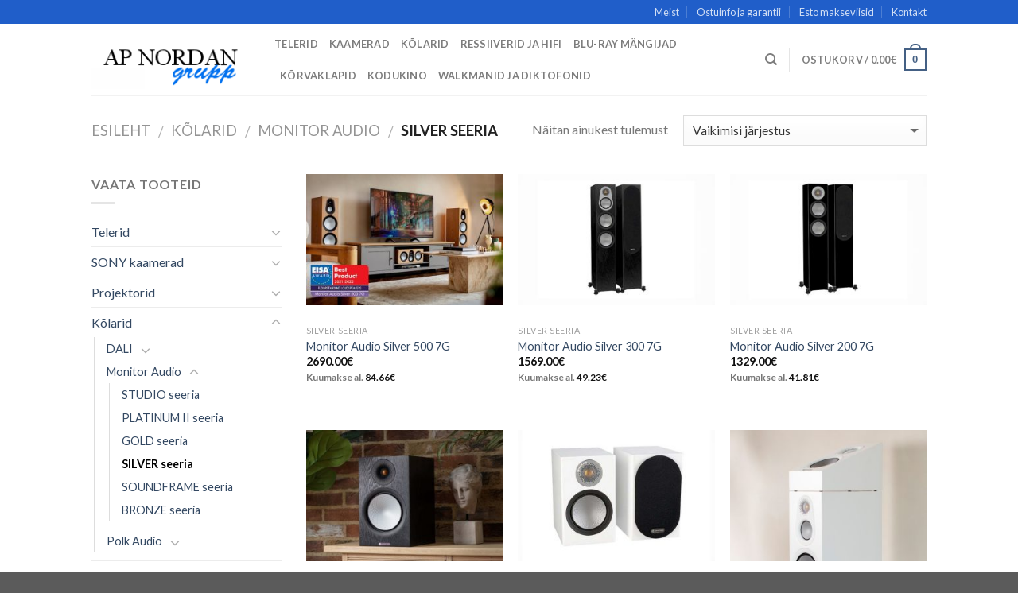

--- FILE ---
content_type: text/html; charset=UTF-8
request_url: https://nordan.ee/tootekategooria/kolarid/monitor-audio/silver-seeria/
body_size: 103120
content:
<!DOCTYPE html>
<!--[if IE 9 ]> <html lang="et" class="ie9 loading-site no-js"> <![endif]-->
<!--[if IE 8 ]> <html lang="et" class="ie8 loading-site no-js"> <![endif]-->
<!--[if (gte IE 9)|!(IE)]><!--><html lang="et" class="loading-site no-js"> <!--<![endif]-->
<head>
	<meta charset="UTF-8" />
	<meta name="viewport" content="width=device-width, initial-scale=1.0, maximum-scale=1.0, user-scalable=no" />

	<link rel="profile" href="http://gmpg.org/xfn/11" />
	<link rel="pingback" href="https://nordan.ee/xmlrpc.php" />

	<script>(function(html){html.className = html.className.replace(/\bno-js\b/,'js')})(document.documentElement);</script>
<title>SILVER seeria &#8211; Sony (AP Nordan)</title>
<meta name='robots' content='max-image-preview:large' />
<link rel="alternate" hreflang="et" href="https://nordan.ee/tootekategooria/kolarid/monitor-audio/silver-seeria/" />
<link rel='dns-prefetch' href='//fonts.googleapis.com' />
<link rel='dns-prefetch' href='//s.w.org' />
<link rel="alternate" type="application/rss+xml" title="Sony (AP Nordan) &raquo; RSS" href="https://nordan.ee/feed/" />
<link rel="alternate" type="application/rss+xml" title="Sony (AP Nordan) &raquo; Kommentaaride RSS" href="https://nordan.ee/comments/feed/" />
<link rel="alternate" type="application/rss+xml" title="Sony (AP Nordan) &raquo; SILVER seeria Kategooria uudisevoog" href="https://nordan.ee/tootekategooria/kolarid/monitor-audio/silver-seeria/feed/" />
<script type="text/javascript">
window._wpemojiSettings = {"baseUrl":"https:\/\/s.w.org\/images\/core\/emoji\/13.1.0\/72x72\/","ext":".png","svgUrl":"https:\/\/s.w.org\/images\/core\/emoji\/13.1.0\/svg\/","svgExt":".svg","source":{"concatemoji":"https:\/\/nordan.ee\/wp-includes\/js\/wp-emoji-release.min.js?ver=5.9.12"}};
/*! This file is auto-generated */
!function(e,a,t){var n,r,o,i=a.createElement("canvas"),p=i.getContext&&i.getContext("2d");function s(e,t){var a=String.fromCharCode;p.clearRect(0,0,i.width,i.height),p.fillText(a.apply(this,e),0,0);e=i.toDataURL();return p.clearRect(0,0,i.width,i.height),p.fillText(a.apply(this,t),0,0),e===i.toDataURL()}function c(e){var t=a.createElement("script");t.src=e,t.defer=t.type="text/javascript",a.getElementsByTagName("head")[0].appendChild(t)}for(o=Array("flag","emoji"),t.supports={everything:!0,everythingExceptFlag:!0},r=0;r<o.length;r++)t.supports[o[r]]=function(e){if(!p||!p.fillText)return!1;switch(p.textBaseline="top",p.font="600 32px Arial",e){case"flag":return s([127987,65039,8205,9895,65039],[127987,65039,8203,9895,65039])?!1:!s([55356,56826,55356,56819],[55356,56826,8203,55356,56819])&&!s([55356,57332,56128,56423,56128,56418,56128,56421,56128,56430,56128,56423,56128,56447],[55356,57332,8203,56128,56423,8203,56128,56418,8203,56128,56421,8203,56128,56430,8203,56128,56423,8203,56128,56447]);case"emoji":return!s([10084,65039,8205,55357,56613],[10084,65039,8203,55357,56613])}return!1}(o[r]),t.supports.everything=t.supports.everything&&t.supports[o[r]],"flag"!==o[r]&&(t.supports.everythingExceptFlag=t.supports.everythingExceptFlag&&t.supports[o[r]]);t.supports.everythingExceptFlag=t.supports.everythingExceptFlag&&!t.supports.flag,t.DOMReady=!1,t.readyCallback=function(){t.DOMReady=!0},t.supports.everything||(n=function(){t.readyCallback()},a.addEventListener?(a.addEventListener("DOMContentLoaded",n,!1),e.addEventListener("load",n,!1)):(e.attachEvent("onload",n),a.attachEvent("onreadystatechange",function(){"complete"===a.readyState&&t.readyCallback()})),(n=t.source||{}).concatemoji?c(n.concatemoji):n.wpemoji&&n.twemoji&&(c(n.twemoji),c(n.wpemoji)))}(window,document,window._wpemojiSettings);
</script>
<style type="text/css">
img.wp-smiley,
img.emoji {
	display: inline !important;
	border: none !important;
	box-shadow: none !important;
	height: 1em !important;
	width: 1em !important;
	margin: 0 0.07em !important;
	vertical-align: -0.1em !important;
	background: none !important;
	padding: 0 !important;
}
</style>
	<link rel='stylesheet' id='wp-block-library-css'  href='https://nordan.ee/wp-includes/css/dist/block-library/style.min.css?ver=5.9.12' type='text/css' media='all' />
<style id='global-styles-inline-css' type='text/css'>
body{--wp--preset--color--black: #000000;--wp--preset--color--cyan-bluish-gray: #abb8c3;--wp--preset--color--white: #ffffff;--wp--preset--color--pale-pink: #f78da7;--wp--preset--color--vivid-red: #cf2e2e;--wp--preset--color--luminous-vivid-orange: #ff6900;--wp--preset--color--luminous-vivid-amber: #fcb900;--wp--preset--color--light-green-cyan: #7bdcb5;--wp--preset--color--vivid-green-cyan: #00d084;--wp--preset--color--pale-cyan-blue: #8ed1fc;--wp--preset--color--vivid-cyan-blue: #0693e3;--wp--preset--color--vivid-purple: #9b51e0;--wp--preset--gradient--vivid-cyan-blue-to-vivid-purple: linear-gradient(135deg,rgba(6,147,227,1) 0%,rgb(155,81,224) 100%);--wp--preset--gradient--light-green-cyan-to-vivid-green-cyan: linear-gradient(135deg,rgb(122,220,180) 0%,rgb(0,208,130) 100%);--wp--preset--gradient--luminous-vivid-amber-to-luminous-vivid-orange: linear-gradient(135deg,rgba(252,185,0,1) 0%,rgba(255,105,0,1) 100%);--wp--preset--gradient--luminous-vivid-orange-to-vivid-red: linear-gradient(135deg,rgba(255,105,0,1) 0%,rgb(207,46,46) 100%);--wp--preset--gradient--very-light-gray-to-cyan-bluish-gray: linear-gradient(135deg,rgb(238,238,238) 0%,rgb(169,184,195) 100%);--wp--preset--gradient--cool-to-warm-spectrum: linear-gradient(135deg,rgb(74,234,220) 0%,rgb(151,120,209) 20%,rgb(207,42,186) 40%,rgb(238,44,130) 60%,rgb(251,105,98) 80%,rgb(254,248,76) 100%);--wp--preset--gradient--blush-light-purple: linear-gradient(135deg,rgb(255,206,236) 0%,rgb(152,150,240) 100%);--wp--preset--gradient--blush-bordeaux: linear-gradient(135deg,rgb(254,205,165) 0%,rgb(254,45,45) 50%,rgb(107,0,62) 100%);--wp--preset--gradient--luminous-dusk: linear-gradient(135deg,rgb(255,203,112) 0%,rgb(199,81,192) 50%,rgb(65,88,208) 100%);--wp--preset--gradient--pale-ocean: linear-gradient(135deg,rgb(255,245,203) 0%,rgb(182,227,212) 50%,rgb(51,167,181) 100%);--wp--preset--gradient--electric-grass: linear-gradient(135deg,rgb(202,248,128) 0%,rgb(113,206,126) 100%);--wp--preset--gradient--midnight: linear-gradient(135deg,rgb(2,3,129) 0%,rgb(40,116,252) 100%);--wp--preset--duotone--dark-grayscale: url('#wp-duotone-dark-grayscale');--wp--preset--duotone--grayscale: url('#wp-duotone-grayscale');--wp--preset--duotone--purple-yellow: url('#wp-duotone-purple-yellow');--wp--preset--duotone--blue-red: url('#wp-duotone-blue-red');--wp--preset--duotone--midnight: url('#wp-duotone-midnight');--wp--preset--duotone--magenta-yellow: url('#wp-duotone-magenta-yellow');--wp--preset--duotone--purple-green: url('#wp-duotone-purple-green');--wp--preset--duotone--blue-orange: url('#wp-duotone-blue-orange');--wp--preset--font-size--small: 13px;--wp--preset--font-size--medium: 20px;--wp--preset--font-size--large: 36px;--wp--preset--font-size--x-large: 42px;}.has-black-color{color: var(--wp--preset--color--black) !important;}.has-cyan-bluish-gray-color{color: var(--wp--preset--color--cyan-bluish-gray) !important;}.has-white-color{color: var(--wp--preset--color--white) !important;}.has-pale-pink-color{color: var(--wp--preset--color--pale-pink) !important;}.has-vivid-red-color{color: var(--wp--preset--color--vivid-red) !important;}.has-luminous-vivid-orange-color{color: var(--wp--preset--color--luminous-vivid-orange) !important;}.has-luminous-vivid-amber-color{color: var(--wp--preset--color--luminous-vivid-amber) !important;}.has-light-green-cyan-color{color: var(--wp--preset--color--light-green-cyan) !important;}.has-vivid-green-cyan-color{color: var(--wp--preset--color--vivid-green-cyan) !important;}.has-pale-cyan-blue-color{color: var(--wp--preset--color--pale-cyan-blue) !important;}.has-vivid-cyan-blue-color{color: var(--wp--preset--color--vivid-cyan-blue) !important;}.has-vivid-purple-color{color: var(--wp--preset--color--vivid-purple) !important;}.has-black-background-color{background-color: var(--wp--preset--color--black) !important;}.has-cyan-bluish-gray-background-color{background-color: var(--wp--preset--color--cyan-bluish-gray) !important;}.has-white-background-color{background-color: var(--wp--preset--color--white) !important;}.has-pale-pink-background-color{background-color: var(--wp--preset--color--pale-pink) !important;}.has-vivid-red-background-color{background-color: var(--wp--preset--color--vivid-red) !important;}.has-luminous-vivid-orange-background-color{background-color: var(--wp--preset--color--luminous-vivid-orange) !important;}.has-luminous-vivid-amber-background-color{background-color: var(--wp--preset--color--luminous-vivid-amber) !important;}.has-light-green-cyan-background-color{background-color: var(--wp--preset--color--light-green-cyan) !important;}.has-vivid-green-cyan-background-color{background-color: var(--wp--preset--color--vivid-green-cyan) !important;}.has-pale-cyan-blue-background-color{background-color: var(--wp--preset--color--pale-cyan-blue) !important;}.has-vivid-cyan-blue-background-color{background-color: var(--wp--preset--color--vivid-cyan-blue) !important;}.has-vivid-purple-background-color{background-color: var(--wp--preset--color--vivid-purple) !important;}.has-black-border-color{border-color: var(--wp--preset--color--black) !important;}.has-cyan-bluish-gray-border-color{border-color: var(--wp--preset--color--cyan-bluish-gray) !important;}.has-white-border-color{border-color: var(--wp--preset--color--white) !important;}.has-pale-pink-border-color{border-color: var(--wp--preset--color--pale-pink) !important;}.has-vivid-red-border-color{border-color: var(--wp--preset--color--vivid-red) !important;}.has-luminous-vivid-orange-border-color{border-color: var(--wp--preset--color--luminous-vivid-orange) !important;}.has-luminous-vivid-amber-border-color{border-color: var(--wp--preset--color--luminous-vivid-amber) !important;}.has-light-green-cyan-border-color{border-color: var(--wp--preset--color--light-green-cyan) !important;}.has-vivid-green-cyan-border-color{border-color: var(--wp--preset--color--vivid-green-cyan) !important;}.has-pale-cyan-blue-border-color{border-color: var(--wp--preset--color--pale-cyan-blue) !important;}.has-vivid-cyan-blue-border-color{border-color: var(--wp--preset--color--vivid-cyan-blue) !important;}.has-vivid-purple-border-color{border-color: var(--wp--preset--color--vivid-purple) !important;}.has-vivid-cyan-blue-to-vivid-purple-gradient-background{background: var(--wp--preset--gradient--vivid-cyan-blue-to-vivid-purple) !important;}.has-light-green-cyan-to-vivid-green-cyan-gradient-background{background: var(--wp--preset--gradient--light-green-cyan-to-vivid-green-cyan) !important;}.has-luminous-vivid-amber-to-luminous-vivid-orange-gradient-background{background: var(--wp--preset--gradient--luminous-vivid-amber-to-luminous-vivid-orange) !important;}.has-luminous-vivid-orange-to-vivid-red-gradient-background{background: var(--wp--preset--gradient--luminous-vivid-orange-to-vivid-red) !important;}.has-very-light-gray-to-cyan-bluish-gray-gradient-background{background: var(--wp--preset--gradient--very-light-gray-to-cyan-bluish-gray) !important;}.has-cool-to-warm-spectrum-gradient-background{background: var(--wp--preset--gradient--cool-to-warm-spectrum) !important;}.has-blush-light-purple-gradient-background{background: var(--wp--preset--gradient--blush-light-purple) !important;}.has-blush-bordeaux-gradient-background{background: var(--wp--preset--gradient--blush-bordeaux) !important;}.has-luminous-dusk-gradient-background{background: var(--wp--preset--gradient--luminous-dusk) !important;}.has-pale-ocean-gradient-background{background: var(--wp--preset--gradient--pale-ocean) !important;}.has-electric-grass-gradient-background{background: var(--wp--preset--gradient--electric-grass) !important;}.has-midnight-gradient-background{background: var(--wp--preset--gradient--midnight) !important;}.has-small-font-size{font-size: var(--wp--preset--font-size--small) !important;}.has-medium-font-size{font-size: var(--wp--preset--font-size--medium) !important;}.has-large-font-size{font-size: var(--wp--preset--font-size--large) !important;}.has-x-large-font-size{font-size: var(--wp--preset--font-size--x-large) !important;}
</style>
<link rel='stylesheet' id='contact-form-7-css'  href='https://nordan.ee/wp-content/plugins/contact-form-7/includes/css/styles.css?ver=5.0.3' type='text/css' media='all' />
<style id='woocommerce-inline-inline-css' type='text/css'>
.woocommerce form .form-row .required { visibility: visible; }
</style>
<link rel='stylesheet' id='wpml-legacy-dropdown-0-css'  href='//nordan.ee/wp-content/plugins/sitepress-multilingual-cms/templates/language-switchers/legacy-dropdown/style.css?ver=1' type='text/css' media='all' />
<style id='wpml-legacy-dropdown-0-inline-css' type='text/css'>
.wpml-ls-statics-shortcode_actions{background-color:#eeeeee;}.wpml-ls-statics-shortcode_actions, .wpml-ls-statics-shortcode_actions .wpml-ls-sub-menu, .wpml-ls-statics-shortcode_actions a {border-color:#cdcdcd;}.wpml-ls-statics-shortcode_actions a {color:#444444;background-color:#ffffff;}.wpml-ls-statics-shortcode_actions a:hover,.wpml-ls-statics-shortcode_actions a:focus {color:#000000;background-color:#eeeeee;}.wpml-ls-statics-shortcode_actions .wpml-ls-current-language>a {color:#444444;background-color:#ffffff;}.wpml-ls-statics-shortcode_actions .wpml-ls-current-language:hover>a, .wpml-ls-statics-shortcode_actions .wpml-ls-current-language>a:focus {color:#000000;background-color:#eeeeee;}
</style>
<link rel='stylesheet' id='yith_wcbm_badge_style-css'  href='https://nordan.ee/wp-content/plugins/yith-woocommerce-badges-management/assets/css/frontend.css?ver=5.9.12' type='text/css' media='all' />
<link rel='stylesheet' id='googleFontsOpenSans-css'  href='//fonts.googleapis.com/css?family=Open+Sans%3A400%2C600%2C700%2C800%2C300&#038;ver=5.9.12' type='text/css' media='all' />
<link rel='stylesheet' id='flatsome-icons-css'  href='https://nordan.ee/wp-content/themes/flatsome/assets/css/fl-icons.css?ver=3.3' type='text/css' media='all' />
<link rel='stylesheet' id='flatsome-main-css'  href='https://nordan.ee/wp-content/themes/flatsome/assets/css/flatsome.css?ver=3.6.1' type='text/css' media='all' />
<link rel='stylesheet' id='flatsome-shop-css'  href='https://nordan.ee/wp-content/themes/flatsome/assets/css/flatsome-shop.css?ver=3.6.1' type='text/css' media='all' />
<link rel='stylesheet' id='flatsome-style-css'  href='https://nordan.ee/wp-content/themes/flatsome-child/style.css?ver=3.6.1' type='text/css' media='all' />
<script type='text/javascript' src='https://nordan.ee/wp-includes/js/jquery/jquery.min.js?ver=3.6.0' id='jquery-core-js'></script>
<script type='text/javascript' src='https://nordan.ee/wp-includes/js/jquery/jquery-migrate.min.js?ver=3.3.2' id='jquery-migrate-js'></script>
<script type='text/javascript' src='https://nordan.ee/wp-content/plugins/woocommerce-multilingual/res/js/front-scripts.min.js?ver=4.3.4' id='wcml-front-scripts-js'></script>
<script type='text/javascript' id='cart-widget-js-extra'>
/* <![CDATA[ */
var actions = {"is_lang_switched":"0","force_reset":"0"};
/* ]]> */
</script>
<script type='text/javascript' src='https://nordan.ee/wp-content/plugins/woocommerce-multilingual/res/js/cart_widget.min.js?ver=4.3.4' id='cart-widget-js'></script>
<script type='text/javascript' src='https://nordan.ee/wp-content/plugins/woocommerce-eabi-postoffice/js/jquery.cascadingdropdown.js?ver=5.9.12' id='jquery-cascadingdropdown-js'></script>
<script type='text/javascript' src='https://nordan.ee/wp-content/plugins/woocommerce-eabi-postoffice/js/eabi.cascadingdropdown.js?ver=5.9.12' id='eabi-cascadingdropdown-js'></script>
<script type='text/javascript' src='//nordan.ee/wp-content/plugins/sitepress-multilingual-cms/templates/language-switchers/legacy-dropdown/script.js?ver=1' id='wpml-legacy-dropdown-0-js'></script>
<link rel="https://api.w.org/" href="https://nordan.ee/wp-json/" /><link rel="EditURI" type="application/rsd+xml" title="RSD" href="https://nordan.ee/xmlrpc.php?rsd" />
<link rel="wlwmanifest" type="application/wlwmanifest+xml" href="https://nordan.ee/wp-includes/wlwmanifest.xml" /> 
<meta name="generator" content="WordPress 5.9.12" />
<meta name="generator" content="WooCommerce 3.4.4" />
<meta name="generator" content="WPML ver:4.0.5 stt:1,15;" />
        <style type="text/css">
            .monthly_payment {
                font-size: 12px;
            }
            .products .product .esto_calculator {
                margin-bottom: 16px;
            }
        </style>
        <style>.bg{opacity: 0; transition: opacity 1s; -webkit-transition: opacity 1s;} .bg-loaded{opacity: 1;}</style><!--[if IE]><link rel="stylesheet" type="text/css" href="https://nordan.ee/wp-content/themes/flatsome/assets/css/ie-fallback.css"><script src="//cdnjs.cloudflare.com/ajax/libs/html5shiv/3.6.1/html5shiv.js"></script><script>var head = document.getElementsByTagName('head')[0],style = document.createElement('style');style.type = 'text/css';style.styleSheet.cssText = ':before,:after{content:none !important';head.appendChild(style);setTimeout(function(){head.removeChild(style);}, 0);</script><script src="https://nordan.ee/wp-content/themes/flatsome/assets/libs/ie-flexibility.js"></script><![endif]-->    <script type="text/javascript">
    WebFontConfig = {
      google: { families: [ "Lato:regular,700","Lato:regular,400","Lato:regular,700","Dancing+Script", ] }
    };
    (function() {
      var wf = document.createElement('script');
      wf.src = 'https://ajax.googleapis.com/ajax/libs/webfont/1/webfont.js';
      wf.type = 'text/javascript';
      wf.async = 'true';
      var s = document.getElementsByTagName('script')[0];
      s.parentNode.insertBefore(wf, s);
    })(); </script>
  	<noscript><style>.woocommerce-product-gallery{ opacity: 1 !important; }</style></noscript>
	<link rel="icon" href="https://nordan.ee/wp-content/uploads/2016/10/cropped-nordanlogo2-32x32.png" sizes="32x32" />
<link rel="icon" href="https://nordan.ee/wp-content/uploads/2016/10/cropped-nordanlogo2-192x192.png" sizes="192x192" />
<link rel="apple-touch-icon" href="https://nordan.ee/wp-content/uploads/2016/10/cropped-nordanlogo2-180x180.png" />
<meta name="msapplication-TileImage" content="https://nordan.ee/wp-content/uploads/2016/10/cropped-nordanlogo2-270x270.png" />
<style id="custom-css" type="text/css">:root {--primary-color: #446084;}/* Site Width */.header-main{height: 90px}#logo img{max-height: 90px}#logo{width:200px;}.header-top{min-height: 30px}.has-transparent + .page-title:first-of-type,.has-transparent + #main > .page-title,.has-transparent + #main > div > .page-title,.has-transparent + #main .page-header-wrapper:first-of-type .page-title{padding-top: 120px;}.header.show-on-scroll,.stuck .header-main{height:70px!important}.stuck #logo img{max-height: 70px!important}.header-bottom {background-color: #f1f1f1}@media (max-width: 549px) {.header-main{height: 70px}#logo img{max-height: 70px}}.header-top{background-color:#205EC9!important;}body{font-family:"Lato", sans-serif}body{font-weight: 400}.nav > li > a {font-family:"Lato", sans-serif;}.nav > li > a {font-weight: 700;}h1,h2,h3,h4,h5,h6,.heading-font, .off-canvas-center .nav-sidebar.nav-vertical > li > a{font-family: "Lato", sans-serif;}h1,h2,h3,h4,h5,h6,.heading-font,.banner h1,.banner h2{font-weight: 700;}.alt-font{font-family: "Dancing Script", sans-serif;}.shop-page-title.featured-title .title-bg{background-image: url(https://nordan.ee/wp-content/uploads/2017/01/silver500-1-of-1-5.jpg)!important;}@media screen and (min-width: 550px){.products .box-vertical .box-image{min-width: 300px!important;width: 300px!important;}}/* Custom CSS */.post-2964 .badge.callout.badge-circle, #product-2964 .badge.callout.badge-circle {width: 150px;}.post-2964 .badge.callout.badge-circle .badge-inner, #product-2964 .badge.callout.badge-circle .badge-inner {background: none;}.image-tools.grid-tools.text-center.hide-for-small.bottom.hover-slide-in.show-on-hover {display:none!important;}.label-new.menu-item > a:after{content:"New";}.label-hot.menu-item > a:after{content:"Hot";}.label-sale.menu-item > a:after{content:"Sale";}.label-popular.menu-item > a:after{content:"Popular";}</style></head>

<body class="archive tax-product_cat term-silver-seeria term-124 woocommerce woocommerce-page woocommerce-no-js lightbox nav-dropdown-has-arrow">

<a class="skip-link screen-reader-text" href="#main">Skip to content</a>

<div id="wrapper">


<header id="header" class="header has-sticky sticky-jump">
   <div class="header-wrapper">
	<div id="top-bar" class="header-top hide-for-sticky nav-dark">
    <div class="flex-row container">
      <div class="flex-col hide-for-medium flex-left">
          <ul class="nav nav-left medium-nav-center nav-small  nav-divided">
                        </ul>
      </div><!-- flex-col left -->

      <div class="flex-col hide-for-medium flex-center">
          <ul class="nav nav-center nav-small  nav-divided">
                        </ul>
      </div><!-- center -->

      <div class="flex-col hide-for-medium flex-right">
         <ul class="nav top-bar-nav nav-right nav-small  nav-divided">
              <li id="menu-item-2303" class="menu-item menu-item-type-post_type menu-item-object-page  menu-item-2303"><a href="https://nordan.ee/meist/" class="nav-top-link">Meist</a></li>
<li id="menu-item-4155" class="menu-item menu-item-type-post_type menu-item-object-page  menu-item-4155"><a href="https://nordan.ee/garantii/" class="nav-top-link">Ostuinfo ja garantii</a></li>
<li id="menu-item-9639" class="menu-item menu-item-type-post_type menu-item-object-page  menu-item-9639"><a href="https://nordan.ee/jarelmaks/" class="nav-top-link">Esto makseviisid</a></li>
<li id="menu-item-2302" class="menu-item menu-item-type-post_type menu-item-object-page  menu-item-2302"><a href="https://nordan.ee/kontakt/" class="nav-top-link">Kontakt</a></li>
          </ul>
      </div><!-- .flex-col right -->

            <div class="flex-col show-for-medium flex-grow">
          <ul class="nav nav-center nav-small mobile-nav  nav-divided">
                        </ul>
      </div>
      
    </div><!-- .flex-row -->
</div><!-- #header-top -->
<div id="masthead" class="header-main ">
      <div class="header-inner flex-row container logo-left medium-logo-center" role="navigation">

          <!-- Logo -->
          <div id="logo" class="flex-col logo">
            <!-- Header logo -->
<a href="https://nordan.ee/" title="Sony (AP Nordan) - Sony tooted eesti parimate hindadega" rel="home">
    <img width="200" height="90" src="https://nordan.ee/wp-content/uploads/2016/10/nordanlogo2.png" class="header_logo header-logo" alt="Sony (AP Nordan)"/><img  width="200" height="90" src="https://nordan.ee/wp-content/uploads/2016/10/nordanlogo2.png" class="header-logo-dark" alt="Sony (AP Nordan)"/></a>
          </div>

          <!-- Mobile Left Elements -->
          <div class="flex-col show-for-medium flex-left">
            <ul class="mobile-nav nav nav-left ">
              <li class="nav-icon has-icon">
  		<a href="#" data-open="#main-menu" data-pos="left" data-bg="main-menu-overlay" data-color="" class="is-small" aria-controls="main-menu" aria-expanded="false">
		
		  <i class="icon-menu" ></i>
		  		</a>
	</li>            </ul>
          </div>

          <!-- Left Elements -->
          <div class="flex-col hide-for-medium flex-left
            flex-grow">
            <ul class="header-nav header-nav-main nav nav-left  nav-uppercase" >
              <li id="menu-item-2284" class="menu-item menu-item-type-taxonomy menu-item-object-product_cat  menu-item-2284"><a href="https://nordan.ee/tootekategooria/telerid/" class="nav-top-link">Telerid</a></li>
<li id="menu-item-2280" class="menu-item menu-item-type-taxonomy menu-item-object-product_cat  menu-item-2280"><a href="https://nordan.ee/tootekategooria/fotokaamerad-ja-videokaamerad/" class="nav-top-link">Kaamerad</a></li>
<li id="menu-item-2281" class="menu-item menu-item-type-taxonomy menu-item-object-product_cat current-product_cat-ancestor  menu-item-2281"><a href="https://nordan.ee/tootekategooria/kolarid/" class="nav-top-link">Kõlarid</a></li>
<li id="menu-item-2285" class="menu-item menu-item-type-taxonomy menu-item-object-product_cat  menu-item-2285"><a href="https://nordan.ee/tootekategooria/av-ressiiverid-voimendid/" class="nav-top-link">Ressiiverid ja HiFi</a></li>
<li id="menu-item-2286" class="menu-item menu-item-type-taxonomy menu-item-object-product_cat  menu-item-2286"><a href="https://nordan.ee/tootekategooria/blu-ray-dvd/" class="nav-top-link">Blu-Ray mängijad</a></li>
<li id="menu-item-2282" class="menu-item menu-item-type-taxonomy menu-item-object-product_cat  menu-item-2282"><a href="https://nordan.ee/tootekategooria/korvaklapid/" class="nav-top-link">Kõrvaklapid</a></li>
<li id="menu-item-2279" class="menu-item menu-item-type-taxonomy menu-item-object-product_cat  menu-item-2279"><a href="https://nordan.ee/tootekategooria/tv-ja-kodukino/" class="nav-top-link">Kodukino</a></li>
<li id="menu-item-2283" class="menu-item menu-item-type-taxonomy menu-item-object-product_cat  menu-item-2283"><a href="https://nordan.ee/tootekategooria/walkman-ja-diktofonid/" class="nav-top-link">Walkmanid ja diktofonid</a></li>
            </ul>
          </div>

          <!-- Right Elements -->
          <div class="flex-col hide-for-medium flex-right">
            <ul class="header-nav header-nav-main nav nav-right  nav-uppercase">
              <li class="header-search header-search-dropdown has-icon has-dropdown menu-item-has-children">
		<a href="#" class="is-small"><i class="icon-search" ></i></a>
		<ul class="nav-dropdown nav-dropdown-default">
	 	<li class="header-search-form search-form html relative has-icon">
	<div class="header-search-form-wrapper">
		<div class="searchform-wrapper ux-search-box relative form- is-normal"><form role="search" method="get" class="searchform" action="https://nordan.ee/">
		<div class="flex-row relative">
									<div class="flex-col flex-grow">
			  <input type="search" class="search-field mb-0" name="s" value="" placeholder="Otsing&hellip;" />
		    <input type="hidden" name="post_type" value="product" />
                    <input type="hidden" name="lang" value="et" />
        			</div><!-- .flex-col -->
			<div class="flex-col">
				<button type="submit" class="ux-search-submit submit-button secondary button icon mb-0">
					<i class="icon-search" ></i>				</button>
			</div><!-- .flex-col -->
		</div><!-- .flex-row -->
	 <div class="live-search-results text-left z-top"></div>
<input type='hidden' name='lang' value='et' /></form>
</div>	</div>
</li>	</ul><!-- .nav-dropdown -->
</li>
<li class="header-divider"></li><li class="cart-item has-icon has-dropdown">

<a href="https://nordan.ee/ostukorv/" title="Ostukorv" class="header-cart-link is-small">


<span class="header-cart-title">
   Ostukorv   /      <span class="cart-price"><span class="woocommerce-Price-amount amount">0.00<span class="woocommerce-Price-currencySymbol">&euro;</span></span></span>
  </span>

    <span class="cart-icon image-icon">
    <strong>0</strong>
  </span>
  </a>

 <ul class="nav-dropdown nav-dropdown-default">
    <li class="html widget_shopping_cart">
      <div class="widget_shopping_cart_content">
        

	<p class="woocommerce-mini-cart__empty-message">Ostukorvis ei ole tooteid.</p>


      </div>
    </li>
     </ul><!-- .nav-dropdown -->

</li>
            </ul>
          </div>

          <!-- Mobile Right Elements -->
          <div class="flex-col show-for-medium flex-right">
            <ul class="mobile-nav nav nav-right ">
              <li class="cart-item has-icon">

      <a href="https://nordan.ee/ostukorv/" class="header-cart-link off-canvas-toggle nav-top-link is-small" data-open="#cart-popup" data-class="off-canvas-cart" title="Ostukorv" data-pos="right">
  
    <span class="cart-icon image-icon">
    <strong>0</strong>
  </span> 
  </a>


  <!-- Cart Sidebar Popup -->
  <div id="cart-popup" class="mfp-hide widget_shopping_cart">
  <div class="cart-popup-inner inner-padding">
      <div class="cart-popup-title text-center">
          <h4 class="uppercase">Ostukorv</h4>
          <div class="is-divider"></div>
      </div>
      <div class="widget_shopping_cart_content">
          

	<p class="woocommerce-mini-cart__empty-message">Ostukorvis ei ole tooteid.</p>


      </div>
             <div class="cart-sidebar-content relative"></div>  </div>
  </div>

</li>
            </ul>
          </div>

      </div><!-- .header-inner -->
     
            <!-- Header divider -->
      <div class="container"><div class="top-divider full-width"></div></div>
      </div><!-- .header-main -->
<div class="header-bg-container fill"><div class="header-bg-image fill"></div><div class="header-bg-color fill"></div></div><!-- .header-bg-container -->   </div><!-- header-wrapper-->
</header>

<div class="shop-page-title category-page-title page-title ">

	<div class="page-title-inner flex-row  medium-flex-wrap container">
	  <div class="flex-col flex-grow medium-text-center">
	  	 	 <div class="is-large">
  <nav class="woocommerce-breadcrumb breadcrumbs"><a href="https://nordan.ee">Esileht</a> <span class="divider">&#47;</span> <a href="https://nordan.ee/tootekategooria/kolarid/">Kõlarid</a> <span class="divider">&#47;</span> <a href="https://nordan.ee/tootekategooria/kolarid/monitor-audio/">Monitor Audio</a> <span class="divider">&#47;</span> SILVER seeria</nav></div>
<div class="category-filtering category-filter-row show-for-medium">
	<a href="#" data-open="#shop-sidebar" data-visible-after="true" data-pos="left" class="filter-button uppercase plain">
		<i class="icon-menu"></i>
		<strong>Filtreeri</strong>
	</a>
	<div class="inline-block">
			</div>
</div>
	  </div><!-- .flex-left -->
	  
	   <div class="flex-col medium-text-center">
	  	 	

<p class="woocommerce-result-count hide-for-medium">
	Näitan ainukest tulemust</p>
<form class="woocommerce-ordering" method="get">
	<select name="orderby" class="orderby">
					<option value="menu_order"  selected='selected'>Vaikimisi järjestus</option>
					<option value="popularity" >Järjesta populaarsuse alusel</option>
					<option value="date" >Järjesta uudsuse alusel</option>
					<option value="price" >Järjesta hinna alusel: odavamast kallimani</option>
					<option value="price-desc" >Järjesta hinna alusel: kallimast odavamani</option>
			</select>
	<input type="hidden" name="paged" value="1" />
	</form>
	   </div><!-- .flex-right -->
	   
	</div><!-- flex-row -->
</div><!-- .page-title -->

<main id="main" class="">
<div class="row category-page-row">

		<div class="col large-3 hide-for-medium ">
			<div id="shop-sidebar" class="sidebar-inner col-inner">
				<aside id="woocommerce_product_categories-13" class="widget woocommerce widget_product_categories"><span class="widget-title shop-sidebar">Vaata tooteid</span><div class="is-divider small"></div><ul class="product-categories"><li class="cat-item cat-item-98 cat-parent"><a href="https://nordan.ee/tootekategooria/telerid/">Telerid</a><ul class='children'>
<li class="cat-item cat-item-181"><a href="https://nordan.ee/tootekategooria/telerid/4k-oled/">4K OLED</a></li>
<li class="cat-item cat-item-102"><a href="https://nordan.ee/tootekategooria/telerid/4k/">4K telerid</a></li>
<li class="cat-item cat-item-104"><a href="https://nordan.ee/tootekategooria/telerid/full-hd/">Full HD</a></li>
<li class="cat-item cat-item-179"><a href="https://nordan.ee/tootekategooria/telerid/sony-4k-projektorid/">Projektorid</a></li>
</ul>
</li>
<li class="cat-item cat-item-94 cat-parent"><a href="https://nordan.ee/tootekategooria/fotokaamerad-ja-videokaamerad/">SONY kaamerad</a><ul class='children'>
<li class="cat-item cat-item-157"><a href="https://nordan.ee/tootekategooria/fotokaamerad-ja-videokaamerad/fotokaamerad/">Fotokaamerad</a></li>
<li class="cat-item cat-item-158"><a href="https://nordan.ee/tootekategooria/fotokaamerad-ja-videokaamerad/objektiivid/">Objektiivid</a></li>
<li class="cat-item cat-item-134"><a href="https://nordan.ee/tootekategooria/fotokaamerad-ja-videokaamerad/videokaamerad/">Videokaamerad</a></li>
<li class="cat-item cat-item-135"><a href="https://nordan.ee/tootekategooria/fotokaamerad-ja-videokaamerad/seikluskaamerad/">Seikluskaamerad</a></li>
<li class="cat-item cat-item-161"><a href="https://nordan.ee/tootekategooria/fotokaamerad-ja-videokaamerad/tarvikud-2/">Tarvikud</a></li>
</ul>
</li>
<li class="cat-item cat-item-192 cat-parent"><a href="https://nordan.ee/tootekategooria/projektorid/">Projektorid</a><ul class='children'>
<li class="cat-item cat-item-193"><a href="https://nordan.ee/tootekategooria/projektorid/jvc-projektorid/">JVC kodukinoprojektorid</a></li>
</ul>
</li>
<li class="cat-item cat-item-95 cat-parent current-cat-parent"><a href="https://nordan.ee/tootekategooria/kolarid/">Kõlarid</a><ul class='children'>
<li class="cat-item cat-item-218 cat-parent"><a href="https://nordan.ee/tootekategooria/kolarid/epicon-seeria/">DALI</a>	<ul class='children'>
<li class="cat-item cat-item-223"><a href="https://nordan.ee/tootekategooria/kolarid/epicon-seeria/dali-opticon-mk2/">Dali Opticon MK2</a></li>
<li class="cat-item cat-item-220"><a href="https://nordan.ee/tootekategooria/kolarid/epicon-seeria/epicon-seeria-2/">EPICON seeria</a></li>
<li class="cat-item cat-item-224"><a href="https://nordan.ee/tootekategooria/kolarid/epicon-seeria/oberon-c-seeria/">OBERON C seeria</a></li>
<li class="cat-item cat-item-225"><a href="https://nordan.ee/tootekategooria/kolarid/epicon-seeria/oberon-seeria/">OBERON seeria</a></li>
<li class="cat-item cat-item-221"><a href="https://nordan.ee/tootekategooria/kolarid/epicon-seeria/rubicon-seeria/">RUBICON C seeria</a></li>
<li class="cat-item cat-item-222"><a href="https://nordan.ee/tootekategooria/kolarid/epicon-seeria/rubicon-seeria-2/">RUBICON seeria</a></li>
<li class="cat-item cat-item-226"><a href="https://nordan.ee/tootekategooria/kolarid/epicon-seeria/spector-seeria/">SPEKTOR seeria</a></li>
<li class="cat-item cat-item-227"><a href="https://nordan.ee/tootekategooria/kolarid/epicon-seeria/subwoofers/">SUBWOOFERS</a></li>
	</ul>
</li>
<li class="cat-item cat-item-112 cat-parent current-cat-parent"><a href="https://nordan.ee/tootekategooria/kolarid/monitor-audio/">Monitor Audio</a>	<ul class='children'>
<li class="cat-item cat-item-198"><a href="https://nordan.ee/tootekategooria/kolarid/monitor-audio/studio-seeria/">STUDIO seeria</a></li>
<li class="cat-item cat-item-126"><a href="https://nordan.ee/tootekategooria/kolarid/monitor-audio/platinum-seeria/">PLATINUM II seeria</a></li>
<li class="cat-item cat-item-125"><a href="https://nordan.ee/tootekategooria/kolarid/monitor-audio/gold-seeria/">GOLD seeria</a></li>
<li class="cat-item cat-item-124 current-cat"><a href="https://nordan.ee/tootekategooria/kolarid/monitor-audio/silver-seeria/">SILVER seeria</a></li>
<li class="cat-item cat-item-197"><a href="https://nordan.ee/tootekategooria/kolarid/monitor-audio/soundframe-seeria/">SOUNDFRAME seeria</a></li>
<li class="cat-item cat-item-123"><a href="https://nordan.ee/tootekategooria/kolarid/monitor-audio/bronze-seeria/">BRONZE seeria</a></li>
	</ul>
</li>
<li class="cat-item cat-item-111 cat-parent"><a href="https://nordan.ee/tootekategooria/kolarid/polk-audio/">Polk Audio</a>	<ul class='children'>
<li class="cat-item cat-item-217"><a href="https://nordan.ee/tootekategooria/kolarid/polk-audio/polk-audio-atrium/">Atrium seeria</a></li>
<li class="cat-item cat-item-216"><a href="https://nordan.ee/tootekategooria/kolarid/polk-audio/monitor-xt-seeria/">Monitor XT seeria</a></li>
<li class="cat-item cat-item-209"><a href="https://nordan.ee/tootekategooria/kolarid/polk-audio/sound-bar-2/">Sound Bar</a></li>
<li class="cat-item cat-item-113"><a href="https://nordan.ee/tootekategooria/kolarid/polk-audio/legend-seeria/">Polk Legend seeria</a></li>
<li class="cat-item cat-item-115"><a href="https://nordan.ee/tootekategooria/kolarid/polk-audio/rti-a-seeria/">RTiA seeria</a></li>
<li class="cat-item cat-item-176"><a href="https://nordan.ee/tootekategooria/kolarid/polk-audio/signature/">Signature seeria</a></li>
<li class="cat-item cat-item-116"><a href="https://nordan.ee/tootekategooria/kolarid/polk-audio/tsx-seeria/">Reserve seeria</a></li>
<li class="cat-item cat-item-117"><a href="https://nordan.ee/tootekategooria/kolarid/polk-audio/owm-seeria/">OWM seeria</a></li>
	</ul>
</li>
</ul>
</li>
<li class="cat-item cat-item-99 cat-parent"><a href="https://nordan.ee/tootekategooria/av-ressiiverid-voimendid/">Ressiiverid ja HiFi</a><ul class='children'>
<li class="cat-item cat-item-175"><a href="https://nordan.ee/tootekategooria/av-ressiiverid-voimendid/clearaudio/">Clearaudio</a></li>
<li class="cat-item cat-item-213"><a href="https://nordan.ee/tootekategooria/av-ressiiverid-voimendid/denon-home/">Denon Home</a></li>
<li class="cat-item cat-item-171"><a href="https://nordan.ee/tootekategooria/av-ressiiverid-voimendid/denon-mini-komplektid/">Denon Mini komplektid</a></li>
<li class="cat-item cat-item-142"><a href="https://nordan.ee/tootekategooria/av-ressiiverid-voimendid/denon-ressiiverid/">Denon ressiiverid</a></li>
<li class="cat-item cat-item-166"><a href="https://nordan.ee/tootekategooria/av-ressiiverid-voimendid/denon-stereovoimendid/">Denon stereovõimendid</a></li>
<li class="cat-item cat-item-167"><a href="https://nordan.ee/tootekategooria/av-ressiiverid-voimendid/denon-cdsacd-mangijad/">Denon CD/SACD mängijad</a></li>
<li class="cat-item cat-item-164"><a href="https://nordan.ee/tootekategooria/av-ressiiverid-voimendid/denon-lp-mangijad/">Denon LP mängijad</a></li>
<li class="cat-item cat-item-172"><a href="https://nordan.ee/tootekategooria/av-ressiiverid-voimendid/denon-dj/">Denon DJ</a></li>
<li class="cat-item cat-item-170"><a href="https://nordan.ee/tootekategooria/av-ressiiverid-voimendid/hegel-music-systems/">Hegel Music Systems</a></li>
<li class="cat-item cat-item-215"><a href="https://nordan.ee/tootekategooria/av-ressiiverid-voimendid/marantz-premium/">Marantz Premium</a></li>
<li class="cat-item cat-item-214"><a href="https://nordan.ee/tootekategooria/av-ressiiverid-voimendid/marantz/">Marantz</a></li>
<li class="cat-item cat-item-178"><a href="https://nordan.ee/tootekategooria/av-ressiiverid-voimendid/sonos/">Sonos</a></li>
<li class="cat-item cat-item-144"><a href="https://nordan.ee/tootekategooria/av-ressiiverid-voimendid/sony-ressiiverid/">Sony ressiiverid ja võimendid</a></li>
<li class="cat-item cat-item-168"><a href="https://nordan.ee/tootekategooria/av-ressiiverid-voimendid/sony-vinuulimangijad/">Sony LP mängijad</a></li>
</ul>
</li>
<li class="cat-item cat-item-100 cat-parent"><a href="https://nordan.ee/tootekategooria/blu-ray-dvd/">Blu-Ray mängijad</a><ul class='children'>
<li class="cat-item cat-item-148"><a href="https://nordan.ee/tootekategooria/blu-ray-dvd/blu-ray-mangijad/">Sony Blu-Ray ja HDD mängijad</a></li>
</ul>
</li>
<li class="cat-item cat-item-96 cat-parent"><a href="https://nordan.ee/tootekategooria/korvaklapid/">Kõrvaklapid</a><ul class='children'>
<li class="cat-item cat-item-169"><a href="https://nordan.ee/tootekategooria/korvaklapid/denon-korvaklapid/">Denon kõrvaklapid</a></li>
<li class="cat-item cat-item-141"><a href="https://nordan.ee/tootekategooria/korvaklapid/playstation-4/">Sony kõrvaklapid</a></li>
</ul>
</li>
<li class="cat-item cat-item-92 cat-parent"><a href="https://nordan.ee/tootekategooria/tv-ja-kodukino/">Kodukino</a><ul class='children'>
<li class="cat-item cat-item-211"><a href="https://nordan.ee/tootekategooria/tv-ja-kodukino/denon-soundbar/">Denon Soundbar</a></li>
<li class="cat-item cat-item-174"><a href="https://nordan.ee/tootekategooria/tv-ja-kodukino/sony-soundbar/">Sony Soundbar</a></li>
<li class="cat-item cat-item-177"><a href="https://nordan.ee/tootekategooria/tv-ja-kodukino/sony-muusikakeskused/">Sony muusikakeskused</a></li>
</ul>
</li>
<li class="cat-item cat-item-97 cat-parent"><a href="https://nordan.ee/tootekategooria/walkman-ja-diktofonid/">Walkman ja diktofonid</a><ul class='children'>
<li class="cat-item cat-item-173"><a href="https://nordan.ee/tootekategooria/walkman-ja-diktofonid/sony-walkman/">Sony Walkman</a></li>
<li class="cat-item cat-item-147"><a href="https://nordan.ee/tootekategooria/walkman-ja-diktofonid/diktofonid/">Sony diktofonid</a></li>
</ul>
</li>
</ul></aside><aside id="woocommerce_price_filter-9" class="widget woocommerce widget_price_filter"><form method="get" action="https://nordan.ee/tootekategooria/kolarid/monitor-audio/silver-seeria/">
			<div class="price_slider_wrapper">
				<div class="price_slider" style="display:none;"></div>
				<div class="price_slider_amount">
					<input type="text" id="min_price" name="min_price" value="619" data-min="619" placeholder="Minimaalne hind" />
					<input type="text" id="max_price" name="max_price" value="2690" data-max="2690" placeholder="Maksimaalne hind" />
					<button type="submit" class="button">Filtreeri</button>
					<div class="price_label" style="display:none;">
						Hind: <span class="from"></span> &mdash; <span class="to"></span>
					</div>
					
					<div class="clear"></div>
				</div>
			</div>
		</form></aside>			</div><!-- .sidebar-inner -->
		</div><!-- #shop-sidebar -->

		<div class="col large-9">
		<div class="shop-container">
		
			<div class="products row row-small large-columns-3 medium-columns-3 small-columns-2">
	
<div class="product-small col has-hover post-5103 product type-product status-publish has-post-thumbnail product_cat-silver-seeria first instock sold-individually taxable shipping-taxable purchasable product-type-simple">
	<div class="col-inner">
	
<div class="badge-container absolute left top z-1">
</div>
	<div class="product-small box ">
		<div class="box-image">
			<div class="image-fade_in_back">
				<a href="https://nordan.ee/toode/silver-500-7g/">
					<img width="300" height="200" src="https://nordan.ee/wp-content/uploads/2017/01/004-5.jpg" class="attachment-woocommerce_thumbnail size-woocommerce_thumbnail wp-post-image" alt="" srcset="https://nordan.ee/wp-content/uploads/2017/01/004-5.jpg 1731w, https://nordan.ee/wp-content/uploads/2017/01/004-5-600x400.jpg 600w, https://nordan.ee/wp-content/uploads/2017/01/004-5-1200x800.jpg 1200w, https://nordan.ee/wp-content/uploads/2017/01/004-5-768x512.jpg 768w, https://nordan.ee/wp-content/uploads/2017/01/004-5-1536x1024.jpg 1536w, https://nordan.ee/wp-content/uploads/2017/01/004-5-300x200.jpg 300w, https://nordan.ee/wp-content/uploads/2017/01/004-5-500x333.jpg 500w" sizes="(max-width: 300px) 100vw, 300px" /><img width="300" height="200" src="https://nordan.ee/wp-content/uploads/2017/01/silver500-1-of-1.jpg" class="show-on-hover absolute fill hide-for-small back-image" alt="" loading="lazy" srcset="https://nordan.ee/wp-content/uploads/2017/01/silver500-1-of-1.jpg 1224w, https://nordan.ee/wp-content/uploads/2017/01/silver500-1-of-1-600x400.jpg 600w, https://nordan.ee/wp-content/uploads/2017/01/silver500-1-of-1-1200x800.jpg 1200w, https://nordan.ee/wp-content/uploads/2017/01/silver500-1-of-1-768x512.jpg 768w, https://nordan.ee/wp-content/uploads/2017/01/silver500-1-of-1-300x200.jpg 300w, https://nordan.ee/wp-content/uploads/2017/01/silver500-1-of-1-500x333.jpg 500w" sizes="(max-width: 300px) 100vw, 300px" />				</a>
			</div>
			<div class="image-tools is-small top right show-on-hover">
							</div>
			<div class="image-tools is-small hide-for-small bottom left show-on-hover">
							</div>
			<div class="image-tools grid-tools text-center hide-for-small bottom hover-slide-in show-on-hover">
							</div>
					</div><!-- box-image -->

		<div class="box-text box-text-products">
			<div class="title-wrapper">		<p class="category uppercase is-smaller no-text-overflow product-cat op-7">
			SILVER seeria		</p> <p class="name product-title"><a href="https://nordan.ee/toode/silver-500-7g/">Monitor Audio Silver 500 7G</a></p></div><div class="price-wrapper">
	<span class="price"><span class="woocommerce-Price-amount amount">2690.00<span class="woocommerce-Price-currencySymbol">&euro;</span></span></span>
<div class="esto_calculator">
    <strong class="monthly_payment">Kuumakse al. <span id="esto_monthly_payment"><span class="woocommerce-Price-amount amount">84.66<span class="woocommerce-Price-currencySymbol">&euro;</span></span></span></strong>
</div>
</div>		</div><!-- box-text -->
	</div><!-- box -->
		</div><!-- .col-inner -->
</div><!-- col -->

<div class="product-small col has-hover post-5116 product type-product status-publish has-post-thumbnail product_cat-silver-seeria onbackorder sold-individually taxable shipping-taxable purchasable product-type-simple">
	<div class="col-inner">
	
<div class="badge-container absolute left top z-1">
</div>
	<div class="product-small box ">
		<div class="box-image">
			<div class="image-fade_in_back">
				<a href="https://nordan.ee/toode/silver-300-7g/">
					<img width="300" height="200" src="https://nordan.ee/wp-content/uploads/2017/01/silver300-1-of-1.jpg" class="attachment-woocommerce_thumbnail size-woocommerce_thumbnail wp-post-image" alt="" loading="lazy" srcset="https://nordan.ee/wp-content/uploads/2017/01/silver300-1-of-1.jpg 1224w, https://nordan.ee/wp-content/uploads/2017/01/silver300-1-of-1-600x400.jpg 600w, https://nordan.ee/wp-content/uploads/2017/01/silver300-1-of-1-1200x800.jpg 1200w, https://nordan.ee/wp-content/uploads/2017/01/silver300-1-of-1-768x512.jpg 768w, https://nordan.ee/wp-content/uploads/2017/01/silver300-1-of-1-300x200.jpg 300w, https://nordan.ee/wp-content/uploads/2017/01/silver300-1-of-1-500x333.jpg 500w" sizes="(max-width: 300px) 100vw, 300px" /><img width="300" height="200" src="https://nordan.ee/wp-content/uploads/2017/01/silver300-1-of-1-5.jpg" class="show-on-hover absolute fill hide-for-small back-image" alt="" loading="lazy" srcset="https://nordan.ee/wp-content/uploads/2017/01/silver300-1-of-1-5.jpg 1224w, https://nordan.ee/wp-content/uploads/2017/01/silver300-1-of-1-5-600x400.jpg 600w, https://nordan.ee/wp-content/uploads/2017/01/silver300-1-of-1-5-1200x800.jpg 1200w, https://nordan.ee/wp-content/uploads/2017/01/silver300-1-of-1-5-768x512.jpg 768w, https://nordan.ee/wp-content/uploads/2017/01/silver300-1-of-1-5-300x200.jpg 300w, https://nordan.ee/wp-content/uploads/2017/01/silver300-1-of-1-5-500x333.jpg 500w" sizes="(max-width: 300px) 100vw, 300px" />				</a>
			</div>
			<div class="image-tools is-small top right show-on-hover">
							</div>
			<div class="image-tools is-small hide-for-small bottom left show-on-hover">
							</div>
			<div class="image-tools grid-tools text-center hide-for-small bottom hover-slide-in show-on-hover">
							</div>
					</div><!-- box-image -->

		<div class="box-text box-text-products">
			<div class="title-wrapper">		<p class="category uppercase is-smaller no-text-overflow product-cat op-7">
			SILVER seeria		</p> <p class="name product-title"><a href="https://nordan.ee/toode/silver-300-7g/">Monitor Audio Silver 300 7G</a></p></div><div class="price-wrapper">
	<span class="price"><span class="woocommerce-Price-amount amount">1569.00<span class="woocommerce-Price-currencySymbol">&euro;</span></span></span>
<div class="esto_calculator">
    <strong class="monthly_payment">Kuumakse al. <span id="esto_monthly_payment"><span class="woocommerce-Price-amount amount">49.23<span class="woocommerce-Price-currencySymbol">&euro;</span></span></span></strong>
</div>
</div>		</div><!-- box-text -->
	</div><!-- box -->
		</div><!-- .col-inner -->
</div><!-- col -->

<div class="product-small col has-hover post-5131 product type-product status-publish has-post-thumbnail product_cat-silver-seeria last instock sold-individually taxable shipping-taxable purchasable product-type-simple">
	<div class="col-inner">
	
<div class="badge-container absolute left top z-1">
</div>
	<div class="product-small box ">
		<div class="box-image">
			<div class="image-fade_in_back">
				<a href="https://nordan.ee/toode/silver-200-7g/">
					<img width="300" height="200" src="https://nordan.ee/wp-content/uploads/2017/01/silver200-1-of-1-2.jpg" class="attachment-woocommerce_thumbnail size-woocommerce_thumbnail wp-post-image" alt="" loading="lazy" srcset="https://nordan.ee/wp-content/uploads/2017/01/silver200-1-of-1-2.jpg 1224w, https://nordan.ee/wp-content/uploads/2017/01/silver200-1-of-1-2-600x400.jpg 600w, https://nordan.ee/wp-content/uploads/2017/01/silver200-1-of-1-2-1200x800.jpg 1200w, https://nordan.ee/wp-content/uploads/2017/01/silver200-1-of-1-2-768x512.jpg 768w, https://nordan.ee/wp-content/uploads/2017/01/silver200-1-of-1-2-300x200.jpg 300w, https://nordan.ee/wp-content/uploads/2017/01/silver200-1-of-1-2-500x333.jpg 500w" sizes="(max-width: 300px) 100vw, 300px" /><img width="300" height="200" src="https://nordan.ee/wp-content/uploads/2017/01/silver200-1-of-1-5.jpg" class="show-on-hover absolute fill hide-for-small back-image" alt="" loading="lazy" srcset="https://nordan.ee/wp-content/uploads/2017/01/silver200-1-of-1-5.jpg 1224w, https://nordan.ee/wp-content/uploads/2017/01/silver200-1-of-1-5-600x400.jpg 600w, https://nordan.ee/wp-content/uploads/2017/01/silver200-1-of-1-5-1200x800.jpg 1200w, https://nordan.ee/wp-content/uploads/2017/01/silver200-1-of-1-5-768x512.jpg 768w, https://nordan.ee/wp-content/uploads/2017/01/silver200-1-of-1-5-300x200.jpg 300w, https://nordan.ee/wp-content/uploads/2017/01/silver200-1-of-1-5-500x333.jpg 500w" sizes="(max-width: 300px) 100vw, 300px" />				</a>
			</div>
			<div class="image-tools is-small top right show-on-hover">
							</div>
			<div class="image-tools is-small hide-for-small bottom left show-on-hover">
							</div>
			<div class="image-tools grid-tools text-center hide-for-small bottom hover-slide-in show-on-hover">
							</div>
					</div><!-- box-image -->

		<div class="box-text box-text-products">
			<div class="title-wrapper">		<p class="category uppercase is-smaller no-text-overflow product-cat op-7">
			SILVER seeria		</p> <p class="name product-title"><a href="https://nordan.ee/toode/silver-200-7g/">Monitor Audio Silver 200 7G</a></p></div><div class="price-wrapper">
	<span class="price"><span class="woocommerce-Price-amount amount">1329.00<span class="woocommerce-Price-currencySymbol">&euro;</span></span></span>
<div class="esto_calculator">
    <strong class="monthly_payment">Kuumakse al. <span id="esto_monthly_payment"><span class="woocommerce-Price-amount amount">41.81<span class="woocommerce-Price-currencySymbol">&euro;</span></span></span></strong>
</div>
</div>		</div><!-- box-text -->
	</div><!-- box -->
		</div><!-- .col-inner -->
</div><!-- col -->

<div class="product-small col has-hover post-5151 product type-product status-publish has-post-thumbnail product_cat-silver-seeria first onbackorder sold-individually taxable shipping-taxable purchasable product-type-simple">
	<div class="col-inner">
	
<div class="badge-container absolute left top z-1">
</div>
	<div class="product-small box ">
		<div class="box-image">
			<div class="image-fade_in_back">
				<a href="https://nordan.ee/toode/silver-100-7g/">
					<img width="300" height="200" src="https://nordan.ee/wp-content/uploads/2017/01/004-3.jpg" class="attachment-woocommerce_thumbnail size-woocommerce_thumbnail wp-post-image" alt="" loading="lazy" srcset="https://nordan.ee/wp-content/uploads/2017/01/004-3.jpg 1224w, https://nordan.ee/wp-content/uploads/2017/01/004-3-600x400.jpg 600w, https://nordan.ee/wp-content/uploads/2017/01/004-3-1200x800.jpg 1200w, https://nordan.ee/wp-content/uploads/2017/01/004-3-768x512.jpg 768w, https://nordan.ee/wp-content/uploads/2017/01/004-3-300x200.jpg 300w, https://nordan.ee/wp-content/uploads/2017/01/004-3-500x333.jpg 500w" sizes="(max-width: 300px) 100vw, 300px" /><img width="300" height="200" src="https://nordan.ee/wp-content/uploads/2017/01/silver100-1-of-1-7.jpg" class="show-on-hover absolute fill hide-for-small back-image" alt="" loading="lazy" srcset="https://nordan.ee/wp-content/uploads/2017/01/silver100-1-of-1-7.jpg 1224w, https://nordan.ee/wp-content/uploads/2017/01/silver100-1-of-1-7-600x400.jpg 600w, https://nordan.ee/wp-content/uploads/2017/01/silver100-1-of-1-7-1200x800.jpg 1200w, https://nordan.ee/wp-content/uploads/2017/01/silver100-1-of-1-7-768x512.jpg 768w, https://nordan.ee/wp-content/uploads/2017/01/silver100-1-of-1-7-300x200.jpg 300w, https://nordan.ee/wp-content/uploads/2017/01/silver100-1-of-1-7-500x333.jpg 500w" sizes="(max-width: 300px) 100vw, 300px" />				</a>
			</div>
			<div class="image-tools is-small top right show-on-hover">
							</div>
			<div class="image-tools is-small hide-for-small bottom left show-on-hover">
							</div>
			<div class="image-tools grid-tools text-center hide-for-small bottom hover-slide-in show-on-hover">
							</div>
					</div><!-- box-image -->

		<div class="box-text box-text-products">
			<div class="title-wrapper">		<p class="category uppercase is-smaller no-text-overflow product-cat op-7">
			SILVER seeria		</p> <p class="name product-title"><a href="https://nordan.ee/toode/silver-100-7g/">Monitor Audio Silver 100 7G</a></p></div><div class="price-wrapper">
	<span class="price"><span class="woocommerce-Price-amount amount">819.00<span class="woocommerce-Price-currencySymbol">&euro;</span></span></span>
<div class="esto_calculator">
    <strong class="monthly_payment">Kuumakse al. <span id="esto_monthly_payment"><span class="woocommerce-Price-amount amount">25.71<span class="woocommerce-Price-currencySymbol">&euro;</span></span></span></strong>
</div>
</div>		</div><!-- box-text -->
	</div><!-- box -->
		</div><!-- .col-inner -->
</div><!-- col -->

<div class="product-small col has-hover post-5153 product type-product status-publish has-post-thumbnail product_cat-silver-seeria onbackorder sold-individually taxable shipping-taxable purchasable product-type-simple">
	<div class="col-inner">
	
<div class="badge-container absolute left top z-1">
</div>
	<div class="product-small box ">
		<div class="box-image">
			<div class="image-fade_in_back">
				<a href="https://nordan.ee/toode/silver-50-7g/">
					<img width="300" height="200" src="https://nordan.ee/wp-content/uploads/2017/01/silver50-1-of-1-6.jpg" class="attachment-woocommerce_thumbnail size-woocommerce_thumbnail wp-post-image" alt="" loading="lazy" srcset="https://nordan.ee/wp-content/uploads/2017/01/silver50-1-of-1-6.jpg 1224w, https://nordan.ee/wp-content/uploads/2017/01/silver50-1-of-1-6-600x400.jpg 600w, https://nordan.ee/wp-content/uploads/2017/01/silver50-1-of-1-6-1200x800.jpg 1200w, https://nordan.ee/wp-content/uploads/2017/01/silver50-1-of-1-6-768x512.jpg 768w, https://nordan.ee/wp-content/uploads/2017/01/silver50-1-of-1-6-300x200.jpg 300w, https://nordan.ee/wp-content/uploads/2017/01/silver50-1-of-1-6-500x333.jpg 500w" sizes="(max-width: 300px) 100vw, 300px" /><img width="300" height="200" src="https://nordan.ee/wp-content/uploads/2017/01/silver50-1-of-1.jpg" class="show-on-hover absolute fill hide-for-small back-image" alt="" loading="lazy" srcset="https://nordan.ee/wp-content/uploads/2017/01/silver50-1-of-1.jpg 1224w, https://nordan.ee/wp-content/uploads/2017/01/silver50-1-of-1-600x400.jpg 600w, https://nordan.ee/wp-content/uploads/2017/01/silver50-1-of-1-1200x800.jpg 1200w, https://nordan.ee/wp-content/uploads/2017/01/silver50-1-of-1-768x512.jpg 768w, https://nordan.ee/wp-content/uploads/2017/01/silver50-1-of-1-300x200.jpg 300w, https://nordan.ee/wp-content/uploads/2017/01/silver50-1-of-1-500x333.jpg 500w" sizes="(max-width: 300px) 100vw, 300px" />				</a>
			</div>
			<div class="image-tools is-small top right show-on-hover">
							</div>
			<div class="image-tools is-small hide-for-small bottom left show-on-hover">
							</div>
			<div class="image-tools grid-tools text-center hide-for-small bottom hover-slide-in show-on-hover">
							</div>
					</div><!-- box-image -->

		<div class="box-text box-text-products">
			<div class="title-wrapper">		<p class="category uppercase is-smaller no-text-overflow product-cat op-7">
			SILVER seeria		</p> <p class="name product-title"><a href="https://nordan.ee/toode/silver-50-7g/">Monitor Audio Silver 50 7G</a></p></div><div class="price-wrapper">
	<span class="price"><span class="woocommerce-Price-amount amount">619.00<span class="woocommerce-Price-currencySymbol">&euro;</span></span></span>
<div class="esto_calculator">
    <strong class="monthly_payment">Kuumakse al. <span id="esto_monthly_payment"><span class="woocommerce-Price-amount amount">21.16<span class="woocommerce-Price-currencySymbol">&euro;</span></span></span></strong>
</div>
</div>		</div><!-- box-text -->
	</div><!-- box -->
		</div><!-- .col-inner -->
</div><!-- col -->

<div class="product-small col has-hover post-5158 product type-product status-publish has-post-thumbnail product_cat-silver-seeria last instock sold-individually taxable shipping-taxable purchasable product-type-simple">
	<div class="col-inner">
	
<div class="badge-container absolute left top z-1">
</div>
	<div class="product-small box ">
		<div class="box-image">
			<div class="image-fade_in_back">
				<a href="https://nordan.ee/toode/silver-ams-7g/">
					<img width="300" height="200" src="https://nordan.ee/wp-content/uploads/2017/01/004-1.jpg" class="attachment-woocommerce_thumbnail size-woocommerce_thumbnail wp-post-image" alt="" loading="lazy" srcset="https://nordan.ee/wp-content/uploads/2017/01/004-1.jpg 1224w, https://nordan.ee/wp-content/uploads/2017/01/004-1-600x400.jpg 600w, https://nordan.ee/wp-content/uploads/2017/01/004-1-1200x800.jpg 1200w, https://nordan.ee/wp-content/uploads/2017/01/004-1-768x512.jpg 768w, https://nordan.ee/wp-content/uploads/2017/01/004-1-300x200.jpg 300w, https://nordan.ee/wp-content/uploads/2017/01/004-1-500x333.jpg 500w" sizes="(max-width: 300px) 100vw, 300px" /><img width="300" height="200" src="https://nordan.ee/wp-content/uploads/2017/01/004.jpg" class="show-on-hover absolute fill hide-for-small back-image" alt="" loading="lazy" srcset="https://nordan.ee/wp-content/uploads/2017/01/004.jpg 1224w, https://nordan.ee/wp-content/uploads/2017/01/004-600x400.jpg 600w, https://nordan.ee/wp-content/uploads/2017/01/004-1200x800.jpg 1200w, https://nordan.ee/wp-content/uploads/2017/01/004-768x512.jpg 768w, https://nordan.ee/wp-content/uploads/2017/01/004-300x200.jpg 300w, https://nordan.ee/wp-content/uploads/2017/01/004-500x333.jpg 500w" sizes="(max-width: 300px) 100vw, 300px" />				</a>
			</div>
			<div class="image-tools is-small top right show-on-hover">
							</div>
			<div class="image-tools is-small hide-for-small bottom left show-on-hover">
							</div>
			<div class="image-tools grid-tools text-center hide-for-small bottom hover-slide-in show-on-hover">
							</div>
					</div><!-- box-image -->

		<div class="box-text box-text-products">
			<div class="title-wrapper">		<p class="category uppercase is-smaller no-text-overflow product-cat op-7">
			SILVER seeria		</p> <p class="name product-title"><a href="https://nordan.ee/toode/silver-ams-7g/">Monitor Audio Silver AMS 7G Dolby Atmos® Enabled Speaker</a></p></div><div class="price-wrapper">
	<span class="price"><span class="woocommerce-Price-amount amount">940.00<span class="woocommerce-Price-currencySymbol">&euro;</span></span></span>
<div class="esto_calculator">
    <strong class="monthly_payment">Kuumakse al. <span id="esto_monthly_payment"><span class="woocommerce-Price-amount amount">29.48<span class="woocommerce-Price-currencySymbol">&euro;</span></span></span></strong>
</div>
</div>		</div><!-- box-text -->
	</div><!-- box -->
		</div><!-- .col-inner -->
</div><!-- col -->

<div class="product-small col has-hover post-9090 product type-product status-publish has-post-thumbnail product_cat-silver-seeria first instock sold-individually taxable shipping-taxable purchasable product-type-simple">
	<div class="col-inner">
	
<div class="badge-container absolute left top z-1">
</div>
	<div class="product-small box ">
		<div class="box-image">
			<div class="image-fade_in_back">
				<a href="https://nordan.ee/toode/monitor-audio-silver-c250-7g/">
					<img width="300" height="200" src="https://nordan.ee/wp-content/uploads/2017/12/silverc350-1-of-1.jpg" class="attachment-woocommerce_thumbnail size-woocommerce_thumbnail wp-post-image" alt="" loading="lazy" srcset="https://nordan.ee/wp-content/uploads/2017/12/silverc350-1-of-1.jpg 1224w, https://nordan.ee/wp-content/uploads/2017/12/silverc350-1-of-1-600x400.jpg 600w, https://nordan.ee/wp-content/uploads/2017/12/silverc350-1-of-1-1200x800.jpg 1200w, https://nordan.ee/wp-content/uploads/2017/12/silverc350-1-of-1-768x512.jpg 768w, https://nordan.ee/wp-content/uploads/2017/12/silverc350-1-of-1-300x200.jpg 300w, https://nordan.ee/wp-content/uploads/2017/12/silverc350-1-of-1-500x333.jpg 500w" sizes="(max-width: 300px) 100vw, 300px" /><img width="300" height="200" src="https://nordan.ee/wp-content/uploads/2017/12/silverc350-1-of-1-3.jpg" class="show-on-hover absolute fill hide-for-small back-image" alt="" loading="lazy" srcset="https://nordan.ee/wp-content/uploads/2017/12/silverc350-1-of-1-3.jpg 1224w, https://nordan.ee/wp-content/uploads/2017/12/silverc350-1-of-1-3-600x400.jpg 600w, https://nordan.ee/wp-content/uploads/2017/12/silverc350-1-of-1-3-1200x800.jpg 1200w, https://nordan.ee/wp-content/uploads/2017/12/silverc350-1-of-1-3-768x512.jpg 768w, https://nordan.ee/wp-content/uploads/2017/12/silverc350-1-of-1-3-300x200.jpg 300w, https://nordan.ee/wp-content/uploads/2017/12/silverc350-1-of-1-3-500x333.jpg 500w" sizes="(max-width: 300px) 100vw, 300px" />				</a>
			</div>
			<div class="image-tools is-small top right show-on-hover">
							</div>
			<div class="image-tools is-small hide-for-small bottom left show-on-hover">
							</div>
			<div class="image-tools grid-tools text-center hide-for-small bottom hover-slide-in show-on-hover">
							</div>
					</div><!-- box-image -->

		<div class="box-text box-text-products">
			<div class="title-wrapper">		<p class="category uppercase is-smaller no-text-overflow product-cat op-7">
			SILVER seeria		</p> <p class="name product-title"><a href="https://nordan.ee/toode/monitor-audio-silver-c250-7g/">Monitor Audio Silver C250 7G</a></p></div><div class="price-wrapper">
	<span class="price"><span class="woocommerce-Price-amount amount">840.00<span class="woocommerce-Price-currencySymbol">&euro;</span></span></span>
<div class="esto_calculator">
    <strong class="monthly_payment">Kuumakse al. <span id="esto_monthly_payment"><span class="woocommerce-Price-amount amount">26.35<span class="woocommerce-Price-currencySymbol">&euro;</span></span></span></strong>
</div>
</div>		</div><!-- box-text -->
	</div><!-- box -->
		</div><!-- .col-inner -->
</div><!-- col -->

<div class="product-small col has-hover post-5156 product type-product status-publish has-post-thumbnail product_cat-silver-seeria instock sold-individually taxable shipping-taxable purchasable product-type-simple">
	<div class="col-inner">
	
<div class="badge-container absolute left top z-1">
</div>
	<div class="product-small box ">
		<div class="box-image">
			<div class="image-fade_in_back">
				<a href="https://nordan.ee/toode/silver-fx-7g/">
					<img width="300" height="200" src="https://nordan.ee/wp-content/uploads/2017/01/silverfx-1-of-1-7.jpg" class="attachment-woocommerce_thumbnail size-woocommerce_thumbnail wp-post-image" alt="" loading="lazy" srcset="https://nordan.ee/wp-content/uploads/2017/01/silverfx-1-of-1-7.jpg 1224w, https://nordan.ee/wp-content/uploads/2017/01/silverfx-1-of-1-7-600x400.jpg 600w, https://nordan.ee/wp-content/uploads/2017/01/silverfx-1-of-1-7-1200x800.jpg 1200w, https://nordan.ee/wp-content/uploads/2017/01/silverfx-1-of-1-7-768x512.jpg 768w, https://nordan.ee/wp-content/uploads/2017/01/silverfx-1-of-1-7-300x200.jpg 300w, https://nordan.ee/wp-content/uploads/2017/01/silverfx-1-of-1-7-500x333.jpg 500w" sizes="(max-width: 300px) 100vw, 300px" /><img width="300" height="200" src="https://nordan.ee/wp-content/uploads/2017/01/silverfx-1-of-1-8.jpg" class="show-on-hover absolute fill hide-for-small back-image" alt="" loading="lazy" srcset="https://nordan.ee/wp-content/uploads/2017/01/silverfx-1-of-1-8.jpg 1224w, https://nordan.ee/wp-content/uploads/2017/01/silverfx-1-of-1-8-600x400.jpg 600w, https://nordan.ee/wp-content/uploads/2017/01/silverfx-1-of-1-8-1200x800.jpg 1200w, https://nordan.ee/wp-content/uploads/2017/01/silverfx-1-of-1-8-768x512.jpg 768w, https://nordan.ee/wp-content/uploads/2017/01/silverfx-1-of-1-8-300x200.jpg 300w, https://nordan.ee/wp-content/uploads/2017/01/silverfx-1-of-1-8-500x333.jpg 500w" sizes="(max-width: 300px) 100vw, 300px" />				</a>
			</div>
			<div class="image-tools is-small top right show-on-hover">
							</div>
			<div class="image-tools is-small hide-for-small bottom left show-on-hover">
							</div>
			<div class="image-tools grid-tools text-center hide-for-small bottom hover-slide-in show-on-hover">
							</div>
					</div><!-- box-image -->

		<div class="box-text box-text-products">
			<div class="title-wrapper">		<p class="category uppercase is-smaller no-text-overflow product-cat op-7">
			SILVER seeria		</p> <p class="name product-title"><a href="https://nordan.ee/toode/silver-fx-7g/">Monitor Audio Silver FX 7G</a></p></div><div class="price-wrapper">
	<span class="price"><span class="woocommerce-Price-amount amount">890.00<span class="woocommerce-Price-currencySymbol">&euro;</span></span></span>
<div class="esto_calculator">
    <strong class="monthly_payment">Kuumakse al. <span id="esto_monthly_payment"><span class="woocommerce-Price-amount amount">28.00<span class="woocommerce-Price-currencySymbol">&euro;</span></span></span></strong>
</div>
</div>		</div><!-- box-text -->
	</div><!-- box -->
		</div><!-- .col-inner -->
</div><!-- col -->

<div class="product-small col has-hover post-5159 product type-product status-publish has-post-thumbnail product_cat-silver-seeria last onbackorder sold-individually taxable shipping-taxable purchasable product-type-simple">
	<div class="col-inner">
	
<div class="badge-container absolute left top z-1">
</div>
	<div class="product-small box ">
		<div class="box-image">
			<div class="image-fade_in_back">
				<a href="https://nordan.ee/toode/silver-w-12-6g/">
					<img width="300" height="200" src="https://nordan.ee/wp-content/uploads/2017/01/silverw12-1-of-1-2-1.jpg" class="attachment-woocommerce_thumbnail size-woocommerce_thumbnail wp-post-image" alt="" loading="lazy" srcset="https://nordan.ee/wp-content/uploads/2017/01/silverw12-1-of-1-2-1.jpg 1224w, https://nordan.ee/wp-content/uploads/2017/01/silverw12-1-of-1-2-1-600x400.jpg 600w, https://nordan.ee/wp-content/uploads/2017/01/silverw12-1-of-1-2-1-1200x800.jpg 1200w, https://nordan.ee/wp-content/uploads/2017/01/silverw12-1-of-1-2-1-768x512.jpg 768w, https://nordan.ee/wp-content/uploads/2017/01/silverw12-1-of-1-2-1-300x200.jpg 300w, https://nordan.ee/wp-content/uploads/2017/01/silverw12-1-of-1-2-1-500x333.jpg 500w" sizes="(max-width: 300px) 100vw, 300px" /><img width="300" height="200" src="https://nordan.ee/wp-content/uploads/2017/01/silverw12-1-of-1-1.jpg" class="show-on-hover absolute fill hide-for-small back-image" alt="" loading="lazy" srcset="https://nordan.ee/wp-content/uploads/2017/01/silverw12-1-of-1-1.jpg 1224w, https://nordan.ee/wp-content/uploads/2017/01/silverw12-1-of-1-1-600x400.jpg 600w, https://nordan.ee/wp-content/uploads/2017/01/silverw12-1-of-1-1-1200x800.jpg 1200w, https://nordan.ee/wp-content/uploads/2017/01/silverw12-1-of-1-1-768x512.jpg 768w, https://nordan.ee/wp-content/uploads/2017/01/silverw12-1-of-1-1-300x200.jpg 300w, https://nordan.ee/wp-content/uploads/2017/01/silverw12-1-of-1-1-500x333.jpg 500w" sizes="(max-width: 300px) 100vw, 300px" />				</a>
			</div>
			<div class="image-tools is-small top right show-on-hover">
							</div>
			<div class="image-tools is-small hide-for-small bottom left show-on-hover">
							</div>
			<div class="image-tools grid-tools text-center hide-for-small bottom hover-slide-in show-on-hover">
							</div>
					</div><!-- box-image -->

		<div class="box-text box-text-products">
			<div class="title-wrapper">		<p class="category uppercase is-smaller no-text-overflow product-cat op-7">
			SILVER seeria		</p> <p class="name product-title"><a href="https://nordan.ee/toode/silver-w-12-6g/">Monitor Audio Silver W12 6G</a></p></div><div class="price-wrapper">
	<span class="price"><span class="woocommerce-Price-amount amount">1590.00<span class="woocommerce-Price-currencySymbol">&euro;</span></span></span>
<div class="esto_calculator">
    <strong class="monthly_payment">Kuumakse al. <span id="esto_monthly_payment"><span class="woocommerce-Price-amount amount">50.13<span class="woocommerce-Price-currencySymbol">&euro;</span></span></span></strong>
</div>
</div>		</div><!-- box-text -->
	</div><!-- box -->
		</div><!-- .col-inner -->
</div><!-- col -->
</div><!-- row -->
		</div><!-- shop container -->
		</div>
</div>

</main><!-- #main -->

<footer id="footer" class="footer-wrapper">

	
<!-- FOOTER 1 -->


<!-- FOOTER 2 -->



<div class="absolute-footer dark medium-text-center small-text-center">
  <div class="container clearfix">

          <div class="footer-secondary pull-right">
                  <div class="footer-text inline-block small-block">
            <div class="ama"><a href="http://www.artmedia.ee/">AMA</a></div>          </div>
                <div class="payment-icons inline-block"><div class="payment-icon"><svg version="1.1" xmlns="http://www.w3.org/2000/svg" xmlns:xlink="http://www.w3.org/1999/xlink"  viewBox="0 0 64 32">
<path d="M10.781 7.688c-0.251-1.283-1.219-1.688-2.344-1.688h-8.376l-0.061 0.405c5.749 1.469 10.469 4.595 12.595 10.501l-1.813-9.219zM13.125 19.688l-0.531-2.781c-1.096-2.907-3.752-5.594-6.752-6.813l4.219 15.939h5.469l8.157-20.032h-5.501l-5.062 13.688zM27.72 26.061l3.248-20.061h-5.187l-3.251 20.061h5.189zM41.875 5.656c-5.125 0-8.717 2.72-8.749 6.624-0.032 2.877 2.563 4.469 4.531 5.439 2.032 0.968 2.688 1.624 2.688 2.499 0 1.344-1.624 1.939-3.093 1.939-2.093 0-3.219-0.251-4.875-1.032l-0.688-0.344-0.719 4.499c1.219 0.563 3.437 1.064 5.781 1.064 5.437 0.032 8.97-2.688 9.032-6.843 0-2.282-1.405-4-4.376-5.439-1.811-0.904-2.904-1.563-2.904-2.499 0-0.843 0.936-1.72 2.968-1.72 1.688-0.029 2.936 0.314 3.875 0.752l0.469 0.248 0.717-4.344c-1.032-0.406-2.656-0.844-4.656-0.844zM55.813 6c-1.251 0-2.189 0.376-2.72 1.688l-7.688 18.374h5.437c0.877-2.467 1.096-3 1.096-3 0.592 0 5.875 0 6.624 0 0 0 0.157 0.688 0.624 3h4.813l-4.187-20.061h-4zM53.405 18.938c0 0 0.437-1.157 2.064-5.594-0.032 0.032 0.437-1.157 0.688-1.907l0.374 1.72c0.968 4.781 1.189 5.781 1.189 5.781-0.813 0-3.283 0-4.315 0z"></path>
</svg>
</div><div class="payment-icon"><svg version="1.1" xmlns="http://www.w3.org/2000/svg" xmlns:xlink="http://www.w3.org/1999/xlink"  viewBox="0 0 64 32">
<path d="M35.255 12.078h-2.396c-0.229 0-0.444 0.114-0.572 0.303l-3.306 4.868-1.4-4.678c-0.088-0.292-0.358-0.493-0.663-0.493h-2.355c-0.284 0-0.485 0.28-0.393 0.548l2.638 7.745-2.481 3.501c-0.195 0.275 0.002 0.655 0.339 0.655h2.394c0.227 0 0.439-0.111 0.569-0.297l7.968-11.501c0.191-0.275-0.006-0.652-0.341-0.652zM19.237 16.718c-0.23 1.362-1.311 2.276-2.691 2.276-0.691 0-1.245-0.223-1.601-0.644-0.353-0.417-0.485-1.012-0.374-1.674 0.214-1.35 1.313-2.294 2.671-2.294 0.677 0 1.227 0.225 1.589 0.65 0.365 0.428 0.509 1.027 0.404 1.686zM22.559 12.078h-2.384c-0.204 0-0.378 0.148-0.41 0.351l-0.104 0.666-0.166-0.241c-0.517-0.749-1.667-1-2.817-1-2.634 0-4.883 1.996-5.321 4.796-0.228 1.396 0.095 2.731 0.888 3.662 0.727 0.856 1.765 1.212 3.002 1.212 2.123 0 3.3-1.363 3.3-1.363l-0.106 0.662c-0.040 0.252 0.155 0.479 0.41 0.479h2.147c0.341 0 0.63-0.247 0.684-0.584l1.289-8.161c0.040-0.251-0.155-0.479-0.41-0.479zM8.254 12.135c-0.272 1.787-1.636 1.787-2.957 1.787h-0.751l0.527-3.336c0.031-0.202 0.205-0.35 0.41-0.35h0.345c0.899 0 1.747 0 2.185 0.511 0.262 0.307 0.341 0.761 0.242 1.388zM7.68 7.473h-4.979c-0.341 0-0.63 0.248-0.684 0.584l-2.013 12.765c-0.040 0.252 0.155 0.479 0.41 0.479h2.378c0.34 0 0.63-0.248 0.683-0.584l0.543-3.444c0.053-0.337 0.343-0.584 0.683-0.584h1.575c3.279 0 5.172-1.587 5.666-4.732 0.223-1.375 0.009-2.456-0.635-3.212-0.707-0.832-1.962-1.272-3.628-1.272zM60.876 7.823l-2.043 12.998c-0.040 0.252 0.155 0.479 0.41 0.479h2.055c0.34 0 0.63-0.248 0.683-0.584l2.015-12.765c0.040-0.252-0.155-0.479-0.41-0.479h-2.299c-0.205 0.001-0.379 0.148-0.41 0.351zM54.744 16.718c-0.23 1.362-1.311 2.276-2.691 2.276-0.691 0-1.245-0.223-1.601-0.644-0.353-0.417-0.485-1.012-0.374-1.674 0.214-1.35 1.313-2.294 2.671-2.294 0.677 0 1.227 0.225 1.589 0.65 0.365 0.428 0.509 1.027 0.404 1.686zM58.066 12.078h-2.384c-0.204 0-0.378 0.148-0.41 0.351l-0.104 0.666-0.167-0.241c-0.516-0.749-1.667-1-2.816-1-2.634 0-4.883 1.996-5.321 4.796-0.228 1.396 0.095 2.731 0.888 3.662 0.727 0.856 1.765 1.212 3.002 1.212 2.123 0 3.3-1.363 3.3-1.363l-0.106 0.662c-0.040 0.252 0.155 0.479 0.41 0.479h2.147c0.341 0 0.63-0.247 0.684-0.584l1.289-8.161c0.040-0.252-0.156-0.479-0.41-0.479zM43.761 12.135c-0.272 1.787-1.636 1.787-2.957 1.787h-0.751l0.527-3.336c0.031-0.202 0.205-0.35 0.41-0.35h0.345c0.899 0 1.747 0 2.185 0.511 0.261 0.307 0.34 0.761 0.241 1.388zM43.187 7.473h-4.979c-0.341 0-0.63 0.248-0.684 0.584l-2.013 12.765c-0.040 0.252 0.156 0.479 0.41 0.479h2.554c0.238 0 0.441-0.173 0.478-0.408l0.572-3.619c0.053-0.337 0.343-0.584 0.683-0.584h1.575c3.279 0 5.172-1.587 5.666-4.732 0.223-1.375 0.009-2.456-0.635-3.212-0.707-0.832-1.962-1.272-3.627-1.272z"></path>
</svg>
</div><div class="payment-icon"><svg version="1.1" xmlns="http://www.w3.org/2000/svg" xmlns:xlink="http://www.w3.org/1999/xlink"  viewBox="0 0 64 32">
<path d="M7.114 14.656c-1.375-0.5-2.125-0.906-2.125-1.531 0-0.531 0.437-0.812 1.188-0.812 1.437 0 2.875 0.531 3.875 1.031l0.563-3.5c-0.781-0.375-2.406-1-4.656-1-1.594 0-2.906 0.406-3.844 1.188-1 0.812-1.5 2-1.5 3.406 0 2.563 1.563 3.688 4.125 4.594 1.625 0.594 2.188 1 2.188 1.656 0 0.625-0.531 0.969-1.5 0.969-1.188 0-3.156-0.594-4.437-1.343l-0.563 3.531c1.094 0.625 3.125 1.281 5.25 1.281 1.688 0 3.063-0.406 4.031-1.157 1.063-0.843 1.594-2.062 1.594-3.656-0.001-2.625-1.595-3.719-4.188-4.657zM21.114 9.125h-3v-4.219l-4.031 0.656-0.563 3.563-1.437 0.25-0.531 3.219h1.937v6.844c0 1.781 0.469 3 1.375 3.75 0.781 0.625 1.907 0.938 3.469 0.938 1.219 0 1.937-0.219 2.468-0.344v-3.688c-0.282 0.063-0.938 0.22-1.375 0.22-0.906 0-1.313-0.5-1.313-1.563v-6.156h2.406l0.595-3.469zM30.396 9.031c-0.313-0.062-0.594-0.093-0.876-0.093-1.312 0-2.374 0.687-2.781 1.937l-0.313-1.75h-4.093v14.719h4.687v-9.563c0.594-0.719 1.437-0.968 2.563-0.968 0.25 0 0.5 0 0.812 0.062v-4.344zM33.895 2.719c-1.375 0-2.468 1.094-2.468 2.469s1.094 2.5 2.468 2.5 2.469-1.124 2.469-2.5-1.094-2.469-2.469-2.469zM36.239 23.844v-14.719h-4.687v14.719h4.687zM49.583 10.468c-0.843-1.094-2-1.625-3.469-1.625-1.343 0-2.531 0.563-3.656 1.75l-0.25-1.469h-4.125v20.155l4.688-0.781v-4.719c0.719 0.219 1.469 0.344 2.125 0.344 1.157 0 2.876-0.313 4.188-1.75 1.281-1.375 1.907-3.5 1.907-6.313 0-2.499-0.469-4.405-1.407-5.593zM45.677 19.532c-0.375 0.687-0.969 1.094-1.625 1.094-0.468 0-0.906-0.093-1.281-0.281v-7c0.812-0.844 1.531-0.938 1.781-0.938 1.188 0 1.781 1.313 1.781 3.812 0.001 1.437-0.219 2.531-0.656 3.313zM62.927 10.843c-1.032-1.312-2.563-2-4.501-2-4 0-6.468 2.938-6.468 7.688 0 2.625 0.656 4.625 1.968 5.875 1.157 1.157 2.844 1.719 5.032 1.719 2 0 3.844-0.469 5-1.251l-0.501-3.219c-1.157 0.625-2.5 0.969-4 0.969-0.906 0-1.532-0.188-1.969-0.594-0.5-0.406-0.781-1.094-0.875-2.062h7.75c0.031-0.219 0.062-1.281 0.062-1.625 0.001-2.344-0.5-4.188-1.499-5.5zM56.583 15.094c0.125-2.093 0.687-3.062 1.75-3.062s1.625 1 1.687 3.062h-3.437z"></path>
</svg>
</div><div class="payment-icon"><svg version="1.1" xmlns="http://www.w3.org/2000/svg" xmlns:xlink="http://www.w3.org/1999/xlink"  viewBox="0 0 64 32">
<path d="M42.667-0c-4.099 0-7.836 1.543-10.667 4.077-2.831-2.534-6.568-4.077-10.667-4.077-8.836 0-16 7.163-16 16s7.164 16 16 16c4.099 0 7.835-1.543 10.667-4.077 2.831 2.534 6.568 4.077 10.667 4.077 8.837 0 16-7.163 16-16s-7.163-16-16-16zM11.934 19.828l0.924-5.809-2.112 5.809h-1.188v-5.809l-1.056 5.809h-1.584l1.32-7.657h2.376v4.753l1.716-4.753h2.508l-1.32 7.657h-1.585zM19.327 18.244c-0.088 0.528-0.178 0.924-0.264 1.188v0.396h-1.32v-0.66c-0.353 0.528-0.924 0.792-1.716 0.792-0.442 0-0.792-0.132-1.056-0.396-0.264-0.351-0.396-0.792-0.396-1.32 0-0.792 0.218-1.364 0.66-1.716 0.614-0.44 1.364-0.66 2.244-0.66h0.66v-0.396c0-0.351-0.353-0.528-1.056-0.528-0.442 0-1.012 0.088-1.716 0.264 0.086-0.351 0.175-0.792 0.264-1.32 0.703-0.264 1.32-0.396 1.848-0.396 1.496 0 2.244 0.616 2.244 1.848 0 0.353-0.046 0.749-0.132 1.188-0.089 0.616-0.179 1.188-0.264 1.716zM24.079 15.076c-0.264-0.086-0.66-0.132-1.188-0.132s-0.792 0.177-0.792 0.528c0 0.177 0.044 0.31 0.132 0.396l0.528 0.264c0.792 0.442 1.188 1.012 1.188 1.716 0 1.409-0.838 2.112-2.508 2.112-0.792 0-1.366-0.044-1.716-0.132 0.086-0.351 0.175-0.836 0.264-1.452 0.703 0.177 1.188 0.264 1.452 0.264 0.614 0 0.924-0.175 0.924-0.528 0-0.175-0.046-0.308-0.132-0.396-0.178-0.175-0.396-0.308-0.66-0.396-0.792-0.351-1.188-0.924-1.188-1.716 0-1.407 0.792-2.112 2.376-2.112 0.792 0 1.32 0.045 1.584 0.132l-0.265 1.451zM27.512 15.208h-0.924c0 0.442-0.046 0.838-0.132 1.188 0 0.088-0.022 0.264-0.066 0.528-0.046 0.264-0.112 0.442-0.198 0.528v0.528c0 0.353 0.175 0.528 0.528 0.528 0.175 0 0.35-0.044 0.528-0.132l-0.264 1.452c-0.264 0.088-0.66 0.132-1.188 0.132-0.881 0-1.32-0.44-1.32-1.32 0-0.528 0.086-1.099 0.264-1.716l0.66-4.225h1.584l-0.132 0.924h0.792l-0.132 1.585zM32.66 17.32h-3.3c0 0.442 0.086 0.749 0.264 0.924 0.264 0.264 0.66 0.396 1.188 0.396s1.1-0.175 1.716-0.528l-0.264 1.584c-0.442 0.177-1.012 0.264-1.716 0.264-1.848 0-2.772-0.924-2.772-2.773 0-1.142 0.264-2.024 0.792-2.64 0.528-0.703 1.188-1.056 1.98-1.056 0.703 0 1.274 0.22 1.716 0.66 0.35 0.353 0.528 0.881 0.528 1.584 0.001 0.617-0.046 1.145-0.132 1.585zM35.3 16.132c-0.264 0.97-0.484 2.201-0.66 3.697h-1.716l0.132-0.396c0.35-2.463 0.614-4.4 0.792-5.809h1.584l-0.132 0.924c0.264-0.44 0.528-0.703 0.792-0.792 0.264-0.264 0.528-0.308 0.792-0.132-0.088 0.088-0.31 0.706-0.66 1.848-0.353-0.086-0.661 0.132-0.925 0.66zM41.241 19.697c-0.353 0.177-0.838 0.264-1.452 0.264-0.881 0-1.584-0.308-2.112-0.924-0.528-0.528-0.792-1.32-0.792-2.376 0-1.32 0.35-2.42 1.056-3.3 0.614-0.879 1.496-1.32 2.64-1.32 0.44 0 1.056 0.132 1.848 0.396l-0.264 1.584c-0.528-0.264-1.012-0.396-1.452-0.396-0.707 0-1.235 0.264-1.584 0.792-0.353 0.442-0.528 1.144-0.528 2.112 0 0.616 0.132 1.056 0.396 1.32 0.264 0.353 0.614 0.528 1.056 0.528 0.44 0 0.924-0.132 1.452-0.396l-0.264 1.717zM47.115 15.868c-0.046 0.264-0.066 0.484-0.066 0.66-0.088 0.442-0.178 1.035-0.264 1.782-0.088 0.749-0.178 1.254-0.264 1.518h-1.32v-0.66c-0.353 0.528-0.924 0.792-1.716 0.792-0.442 0-0.792-0.132-1.056-0.396-0.264-0.351-0.396-0.792-0.396-1.32 0-0.792 0.218-1.364 0.66-1.716 0.614-0.44 1.32-0.66 2.112-0.66h0.66c0.086-0.086 0.132-0.218 0.132-0.396 0-0.351-0.353-0.528-1.056-0.528-0.442 0-1.012 0.088-1.716 0.264 0-0.351 0.086-0.792 0.264-1.32 0.703-0.264 1.32-0.396 1.848-0.396 1.496 0 2.245 0.616 2.245 1.848 0.001 0.089-0.021 0.264-0.065 0.529zM49.69 16.132c-0.178 0.528-0.396 1.762-0.66 3.697h-1.716l0.132-0.396c0.35-1.935 0.614-3.872 0.792-5.809h1.584c0 0.353-0.046 0.66-0.132 0.924 0.264-0.44 0.528-0.703 0.792-0.792 0.35-0.175 0.614-0.218 0.792-0.132-0.353 0.442-0.574 1.056-0.66 1.848-0.353-0.086-0.66 0.132-0.925 0.66zM54.178 19.828l0.132-0.528c-0.353 0.442-0.838 0.66-1.452 0.66-0.707 0-1.188-0.218-1.452-0.66-0.442-0.614-0.66-1.232-0.66-1.848 0-1.142 0.308-2.067 0.924-2.773 0.44-0.703 1.056-1.056 1.848-1.056 0.528 0 1.056 0.264 1.584 0.792l0.264-2.244h1.716l-1.32 7.657h-1.585zM16.159 17.98c0 0.442 0.175 0.66 0.528 0.66 0.35 0 0.614-0.132 0.792-0.396 0.264-0.264 0.396-0.66 0.396-1.188h-0.397c-0.881 0-1.32 0.31-1.32 0.924zM31.076 15.076c-0.088 0-0.178-0.043-0.264-0.132h-0.264c-0.528 0-0.881 0.353-1.056 1.056h1.848v-0.396l-0.132-0.264c-0.001-0.086-0.047-0.175-0.133-0.264zM43.617 17.98c0 0.442 0.175 0.66 0.528 0.66 0.35 0 0.614-0.132 0.792-0.396 0.264-0.264 0.396-0.66 0.396-1.188h-0.396c-0.881 0-1.32 0.31-1.32 0.924zM53.782 15.076c-0.353 0-0.66 0.22-0.924 0.66-0.178 0.264-0.264 0.749-0.264 1.452 0 0.792 0.264 1.188 0.792 1.188 0.35 0 0.66-0.175 0.924-0.528 0.264-0.351 0.396-0.879 0.396-1.584-0.001-0.792-0.311-1.188-0.925-1.188z"></path>
</svg>
</div><div class="payment-icon"><svg version="1.1" xmlns="http://www.w3.org/2000/svg" xmlns:xlink="http://www.w3.org/1999/xlink"  viewBox="0 0 64 32">
<path d="M13.043 8.356c-0.46 0-0.873 0.138-1.24 0.413s-0.662 0.681-0.885 1.217c-0.223 0.536-0.334 1.112-0.334 1.727 0 0.568 0.119 0.99 0.358 1.265s0.619 0.413 1.141 0.413c0.508 0 1.096-0.131 1.765-0.393v1.327c-0.693 0.262-1.389 0.393-2.089 0.393-0.884 0-1.572-0.254-2.063-0.763s-0.736-1.229-0.736-2.161c0-0.892 0.181-1.712 0.543-2.462s0.846-1.32 1.452-1.709 1.302-0.584 2.089-0.584c0.435 0 0.822 0.038 1.159 0.115s0.7 0.217 1.086 0.421l-0.616 1.276c-0.369-0.201-0.673-0.333-0.914-0.398s-0.478-0.097-0.715-0.097zM19.524 12.842h-2.47l-0.898 1.776h-1.671l3.999-7.491h1.948l0.767 7.491h-1.551l-0.125-1.776zM19.446 11.515l-0.136-1.786c-0.035-0.445-0.052-0.876-0.052-1.291v-0.184c-0.153 0.408-0.343 0.84-0.569 1.296l-0.982 1.965h1.739zM27.049 12.413c0 0.711-0.257 1.273-0.773 1.686s-1.213 0.62-2.094 0.62c-0.769 0-1.389-0.153-1.859-0.46v-1.398c0.672 0.367 1.295 0.551 1.869 0.551 0.39 0 0.694-0.072 0.914-0.217s0.329-0.343 0.329-0.595c0-0.147-0.024-0.275-0.070-0.385s-0.114-0.214-0.201-0.309c-0.087-0.095-0.303-0.269-0.648-0.52-0.481-0.337-0.818-0.67-1.013-1s-0.293-0.685-0.293-1.066c0-0.439 0.108-0.831 0.324-1.176s0.523-0.614 0.922-0.806 0.857-0.288 1.376-0.288c0.755 0 1.446 0.168 2.073 0.505l-0.569 1.189c-0.543-0.252-1.044-0.378-1.504-0.378-0.289 0-0.525 0.077-0.71 0.23s-0.276 0.355-0.276 0.607c0 0.207 0.058 0.389 0.172 0.543s0.372 0.36 0.773 0.615c0.421 0.272 0.736 0.572 0.945 0.9s0.313 0.712 0.313 1.151zM33.969 14.618h-1.597l0.7-3.22h-2.46l-0.7 3.22h-1.592l1.613-7.46h1.597l-0.632 2.924h2.459l0.632-2.924h1.592l-1.613 7.46zM46.319 9.831c0 0.963-0.172 1.824-0.517 2.585s-0.816 1.334-1.415 1.722c-0.598 0.388-1.288 0.582-2.067 0.582-0.891 0-1.587-0.251-2.086-0.753s-0.749-1.198-0.749-2.090c0-0.902 0.172-1.731 0.517-2.488s0.82-1.338 1.425-1.743c0.605-0.405 1.306-0.607 2.099-0.607 0.888 0 1.575 0.245 2.063 0.735s0.73 1.176 0.73 2.056zM43.395 8.356c-0.421 0-0.808 0.155-1.159 0.467s-0.627 0.739-0.828 1.283-0.3 1.135-0.3 1.771c0 0.5 0.116 0.877 0.348 1.133s0.558 0.383 0.979 0.383 0.805-0.148 1.151-0.444c0.346-0.296 0.617-0.714 0.812-1.255s0.292-1.148 0.292-1.822c0-0.483-0.113-0.856-0.339-1.12-0.227-0.264-0.546-0.396-0.957-0.396zM53.427 14.618h-1.786l-1.859-5.644h-0.031l-0.021 0.163c-0.111 0.735-0.227 1.391-0.344 1.97l-0.757 3.511h-1.436l1.613-7.46h1.864l1.775 5.496h0.021c0.042-0.259 0.109-0.628 0.203-1.107s0.407-1.942 0.94-4.388h1.43l-1.613 7.461zM13.296 20.185c0 0.98-0.177 1.832-0.532 2.556s-0.868 1.274-1.539 1.652c-0.672 0.379-1.464 0.568-2.376 0.568h-2.449l1.678-7.68h2.15c0.977 0 1.733 0.25 2.267 0.751s0.801 1.219 0.801 2.154zM8.925 23.615c0.536 0 1.003-0.133 1.401-0.399s0.71-0.657 0.934-1.174c0.225-0.517 0.337-1.108 0.337-1.773 0-0.54-0.131-0.95-0.394-1.232s-0.64-0.423-1.132-0.423h-0.624l-1.097 5.001h0.575zM18.64 24.96h-4.436l1.678-7.68h4.442l-0.293 1.334h-2.78l-0.364 1.686h2.59l-0.299 1.334h-2.59l-0.435 1.98h2.78l-0.293 1.345zM20.509 24.96l1.678-7.68h1.661l-1.39 6.335h2.78l-0.294 1.345h-4.436zM26.547 24.96l1.694-7.68h1.656l-1.694 7.68h-1.656zM33.021 23.389c0.282-0.774 0.481-1.27 0.597-1.487l2.346-4.623h1.716l-4.061 7.68h-1.814l-0.689-7.68h1.602l0.277 4.623c0.015 0.157 0.022 0.39 0.022 0.699-0.007 0.361-0.018 0.623-0.033 0.788h0.038zM41.678 24.96h-4.437l1.678-7.68h4.442l-0.293 1.334h-2.78l-0.364 1.686h2.59l-0.299 1.334h-2.59l-0.435 1.98h2.78l-0.293 1.345zM45.849 22.013l-0.646 2.947h-1.656l1.678-7.68h1.949c0.858 0 1.502 0.179 1.933 0.536s0.646 0.881 0.646 1.571c0 0.554-0.15 1.029-0.451 1.426s-0.733 0.692-1.298 0.885l1.417 3.263h-1.803l-1.124-2.947h-0.646zM46.137 20.689h0.424c0.474 0 0.843-0.1 1.108-0.3s0.396-0.504 0.396-0.914c0-0.287-0.086-0.502-0.258-0.646s-0.442-0.216-0.812-0.216h-0.402l-0.456 2.076zM53.712 20.39l2.031-3.11h1.857l-3.355 4.744-0.646 2.936h-1.645l0.646-2.936-1.281-4.744h1.694l0.7 3.11z"></path>
</svg>
</div></div>      </div><!-- -right -->
    
    <div class="footer-primary pull-left">
              <div class="menu-secondary-2-container"><ul id="menu-secondary-2" class="links footer-nav uppercase"><li id="menu-item-2512" class="menu-item menu-item-type-post_type menu-item-object-page menu-item-2512"><a href="https://nordan.ee/meist/">Meist</a></li>
<li id="menu-item-2514" class="menu-item menu-item-type-post_type menu-item-object-page menu-item-2514"><a href="https://nordan.ee/kontakt/">Kontakt</a></li>
<li id="menu-item-2515" class="menu-item menu-item-type-post_type menu-item-object-page menu-item-2515"><a href="https://nordan.ee/uudised/">Uudised</a></li>
</ul></div>            <div class="copyright-footer">
        <strong>AP Nordan Grupp</strong>;  Tel: 7 403 390, GSM: 50 11 361; Riia 130, Tartu; E-mail: <a href="mailto:info@nordan.ee">info@nordan.ee</a>      </div>
          </div><!-- .left -->
  </div><!-- .container -->
</div><!-- .absolute-footer -->
<a href="#top" class="back-to-top button invert plain is-outline hide-for-medium icon circle fixed bottom z-1" id="top-link"><i class="icon-angle-up" ></i></a>

</footer><!-- .footer-wrapper -->

</div><!-- #wrapper -->

<!-- Mobile Sidebar -->
<div id="main-menu" class="mobile-sidebar no-scrollbar mfp-hide">
    <div class="sidebar-menu no-scrollbar ">
        <ul class="nav nav-sidebar  nav-vertical nav-uppercase">
              <li class="header-search-form search-form html relative has-icon">
	<div class="header-search-form-wrapper">
		<div class="searchform-wrapper ux-search-box relative form- is-normal"><form role="search" method="get" class="searchform" action="https://nordan.ee/">
		<div class="flex-row relative">
									<div class="flex-col flex-grow">
			  <input type="search" class="search-field mb-0" name="s" value="" placeholder="Otsing&hellip;" />
		    <input type="hidden" name="post_type" value="product" />
                    <input type="hidden" name="lang" value="et" />
        			</div><!-- .flex-col -->
			<div class="flex-col">
				<button type="submit" class="ux-search-submit submit-button secondary button icon mb-0">
					<i class="icon-search" ></i>				</button>
			</div><!-- .flex-col -->
		</div><!-- .flex-row -->
	 <div class="live-search-results text-left z-top"></div>
<input type='hidden' name='lang' value='et' /></form>
</div>	</div>
</li><li id="menu-item-2887" class="menu-item menu-item-type-taxonomy menu-item-object-product_cat menu-item-2887"><a href="https://nordan.ee/tootekategooria/telerid/" class="nav-top-link">Telerid</a></li>
<li id="menu-item-2888" class="menu-item menu-item-type-taxonomy menu-item-object-product_cat menu-item-2888"><a href="https://nordan.ee/tootekategooria/tv-ja-kodukino/" class="nav-top-link">Kodukino</a></li>
<li id="menu-item-2889" class="menu-item menu-item-type-taxonomy menu-item-object-product_cat current-product_cat-ancestor menu-item-2889"><a href="https://nordan.ee/tootekategooria/kolarid/" class="nav-top-link">Kõlarid</a></li>
<li id="menu-item-2894" class="menu-item menu-item-type-taxonomy menu-item-object-product_cat menu-item-2894"><a href="https://nordan.ee/tootekategooria/korvaklapid/" class="nav-top-link">Kõrvaklapid</a></li>
<li id="menu-item-2891" class="menu-item menu-item-type-taxonomy menu-item-object-product_cat menu-item-2891"><a href="https://nordan.ee/tootekategooria/av-ressiiverid-voimendid/" class="nav-top-link">Ressiiverid ja HiFi</a></li>
<li id="menu-item-2892" class="menu-item menu-item-type-taxonomy menu-item-object-product_cat menu-item-2892"><a href="https://nordan.ee/tootekategooria/walkman-ja-diktofonid/" class="nav-top-link">Walkman ja diktofonid</a></li>
<li id="menu-item-2893" class="menu-item menu-item-type-taxonomy menu-item-object-product_cat menu-item-2893"><a href="https://nordan.ee/tootekategooria/blu-ray-dvd/" class="nav-top-link">Blu-Ray mängijad</a></li>
<li class="html header-social-icons ml-0">
	<div class="social-icons follow-icons " ><a href="http://url" target="_blank" data-label="Facebook"  rel="noopener noreferrer nofollow" class="icon plain facebook tooltip" title="Follow on Facebook"><i class="icon-facebook" ></i></a><a href="http://url" target="_blank" rel="noopener noreferrer nofollow" data-label="Instagram" class="icon plain  instagram tooltip" title="Follow on Instagram"><i class="icon-instagram" ></i></a><a href="http://url" target="_blank"  data-label="Twitter"  rel="noopener noreferrer nofollow" class="icon plain  twitter tooltip" title="Follow on Twitter"><i class="icon-twitter" ></i></a><a href="mailto:your@email" data-label="E-mail"  rel="nofollow" class="icon plain  email tooltip" title="Send us an email"><i class="icon-envelop" ></i></a></div></li>        </ul>
    </div><!-- inner -->
</div><!-- #mobile-menu -->
    <div id="login-form-popup" class="lightbox-content mfp-hide">
            


<div class="account-container lightbox-inner">

	
		<div class="account-login-inner">

			<h3 class="uppercase">Logi sisse</h3>

			<form class="woocommerce-form woocommerce-form-login login" method="post">

				
				<p class="woocommerce-form-row woocommerce-form-row--wide form-row form-row-wide">
					<label for="username">Kasutajanimi või e-posti aadress&nbsp;<span class="required">*</span></label>
					<input type="text" class="woocommerce-Input woocommerce-Input--text input-text" name="username" id="username" autocomplete="username" value="" />				</p>
				<p class="woocommerce-form-row woocommerce-form-row--wide form-row form-row-wide">
					<label for="password">Parool&nbsp;<span class="required">*</span></label>
					<input class="woocommerce-Input woocommerce-Input--text input-text" type="password" name="password" id="password" autocomplete="current-password" />
				</p>

				
				<p class="form-row">
					<input type="hidden" id="woocommerce-login-nonce" name="woocommerce-login-nonce" value="2bc3c22b3e" /><input type="hidden" name="_wp_http_referer" value="/tootekategooria/kolarid/monitor-audio/silver-seeria/" />					<button type="submit" class="woocommerce-Button button" name="login" value="Logi sisse">Logi sisse</button>
					<label class="woocommerce-form__label woocommerce-form__label-for-checkbox inline">
						<input class="woocommerce-form__input woocommerce-form__input-checkbox" name="rememberme" type="checkbox" id="rememberme" value="forever" /> <span>Jäta mind meelde</span>
					</label>
				</p>
				<p class="woocommerce-LostPassword lost_password">
					<a href="https://nordan.ee/minu-konto/lost-password/">Kaotasid parooli?</a>
				</p>

				
			</form>
		</div><!-- .login-inner -->


</div><!-- .account-login-container -->

          </div>
  <script type="application/ld+json">{"@context":"https:\/\/schema.org\/","@graph":[{"@context":"https:\/\/schema.org\/","@type":"BreadcrumbList","itemListElement":[{"@type":"ListItem","position":"1","item":{"name":"Esileht","@id":"https:\/\/nordan.ee"}},{"@type":"ListItem","position":"2","item":{"name":"K\u00f5larid","@id":"https:\/\/nordan.ee\/tootekategooria\/kolarid\/"}},{"@type":"ListItem","position":"3","item":{"name":"Monitor Audio","@id":"https:\/\/nordan.ee\/tootekategooria\/kolarid\/monitor-audio\/"}},{"@type":"ListItem","position":"4","item":{"name":"SILVER seeria"}}]},{"@context":"https:\/\/schema.org\/","@graph":[{"@type":"Product","@id":"https:\/\/nordan.ee\/toode\/silver-500-7g\/","name":"Monitor Audio Silver 500 7G","url":"https:\/\/nordan.ee\/toode\/silver-500-7g\/"},{"@type":"Product","@id":"https:\/\/nordan.ee\/toode\/silver-300-7g\/","name":"Monitor Audio Silver 300 7G","url":"https:\/\/nordan.ee\/toode\/silver-300-7g\/"},{"@type":"Product","@id":"https:\/\/nordan.ee\/toode\/silver-200-7g\/","name":"Monitor Audio Silver 200 7G","url":"https:\/\/nordan.ee\/toode\/silver-200-7g\/"},{"@type":"Product","@id":"https:\/\/nordan.ee\/toode\/silver-100-7g\/","name":"Monitor Audio Silver 100 7G","url":"https:\/\/nordan.ee\/toode\/silver-100-7g\/"},{"@type":"Product","@id":"https:\/\/nordan.ee\/toode\/silver-50-7g\/","name":"Monitor Audio Silver 50 7G","url":"https:\/\/nordan.ee\/toode\/silver-50-7g\/"},{"@type":"Product","@id":"https:\/\/nordan.ee\/toode\/silver-ams-7g\/","name":"Monitor Audio Silver\u00a0AMS 7G Dolby Atmos\u00ae Enabled Speaker","url":"https:\/\/nordan.ee\/toode\/silver-ams-7g\/"},{"@type":"Product","@id":"https:\/\/nordan.ee\/toode\/monitor-audio-silver-c250-7g\/","name":"Monitor Audio Silver C250 7G","url":"https:\/\/nordan.ee\/toode\/monitor-audio-silver-c250-7g\/"},{"@type":"Product","@id":"https:\/\/nordan.ee\/toode\/silver-fx-7g\/","name":"Monitor Audio Silver FX 7G","url":"https:\/\/nordan.ee\/toode\/silver-fx-7g\/"},{"@type":"Product","@id":"https:\/\/nordan.ee\/toode\/silver-w-12-6g\/","name":"Monitor Audio Silver W12 6G","url":"https:\/\/nordan.ee\/toode\/silver-w-12-6g\/"}]}]}</script>	<script type="text/javascript">
		var c = document.body.className;
		c = c.replace(/woocommerce-no-js/, 'woocommerce-js');
		document.body.className = c;
	</script>
	<script type='text/javascript' id='contact-form-7-js-extra'>
/* <![CDATA[ */
var wpcf7 = {"apiSettings":{"root":"https:\/\/nordan.ee\/wp-json\/contact-form-7\/v1","namespace":"contact-form-7\/v1"},"recaptcha":{"messages":{"empty":"Palun t\u00f5esta, et sa ei ole robot."}}};
/* ]]> */
</script>
<script type='text/javascript' src='https://nordan.ee/wp-content/plugins/contact-form-7/includes/js/scripts.js?ver=5.0.3' id='contact-form-7-js'></script>
<script type='text/javascript' id='wc-add-to-cart-js-extra'>
/* <![CDATA[ */
var wc_add_to_cart_params = {"ajax_url":"\/wp-admin\/admin-ajax.php","wc_ajax_url":"\/?wc-ajax=%%endpoint%%","i18n_view_cart":"Vaata ostukorvi","cart_url":"https:\/\/nordan.ee\/ostukorv\/","is_cart":"","cart_redirect_after_add":"no"};
/* ]]> */
</script>
<script type='text/javascript' src='https://nordan.ee/wp-content/plugins/woocommerce/assets/js/frontend/add-to-cart.min.js?ver=3.4.4' id='wc-add-to-cart-js'></script>
<script type='text/javascript' src='https://nordan.ee/wp-content/plugins/woocommerce/assets/js/jquery-blockui/jquery.blockUI.min.js?ver=2.70' id='jquery-blockui-js'></script>
<script type='text/javascript' src='https://nordan.ee/wp-content/plugins/woocommerce/assets/js/js-cookie/js.cookie.min.js?ver=2.1.4' id='js-cookie-js'></script>
<script type='text/javascript' id='woocommerce-js-extra'>
/* <![CDATA[ */
var woocommerce_params = {"ajax_url":"\/wp-admin\/admin-ajax.php","wc_ajax_url":"\/?wc-ajax=%%endpoint%%"};
/* ]]> */
</script>
<script type='text/javascript' src='https://nordan.ee/wp-content/plugins/woocommerce/assets/js/frontend/woocommerce.min.js?ver=3.4.4' id='woocommerce-js'></script>
<script type='text/javascript' id='wc-cart-fragments-js-extra'>
/* <![CDATA[ */
var wc_cart_fragments_params = {"ajax_url":"\/wp-admin\/admin-ajax.php","wc_ajax_url":"\/?wc-ajax=%%endpoint%%","cart_hash_key":"wc_cart_hash_e646af5cccc2a8d28d0fa864eebda149","fragment_name":"wc_fragments_e646af5cccc2a8d28d0fa864eebda149"};
/* ]]> */
</script>
<script type='text/javascript' src='https://nordan.ee/wp-content/plugins/woocommerce/assets/js/frontend/cart-fragments.min.js?ver=3.4.4' id='wc-cart-fragments-js'></script>
<script type='text/javascript' src='https://nordan.ee/wp-content/themes/flatsome/inc/extensions/flatsome-live-search/flatsome-live-search.js?ver=3.6.1' id='flatsome-live-search-js'></script>
<script type='text/javascript' src='https://nordan.ee/wp-includes/js/hoverIntent.min.js?ver=1.10.2' id='hoverIntent-js'></script>
<script type='text/javascript' id='flatsome-js-js-extra'>
/* <![CDATA[ */
var flatsomeVars = {"ajaxurl":"https:\/\/nordan.ee\/wp-admin\/admin-ajax.php","rtl":"","sticky_height":"70","user":{"can_edit_pages":false}};
/* ]]> */
</script>
<script type='text/javascript' src='https://nordan.ee/wp-content/themes/flatsome/assets/js/flatsome.js?ver=3.6.1' id='flatsome-js-js'></script>
<script type='text/javascript' src='https://nordan.ee/wp-content/themes/flatsome/assets/js/woocommerce.js?ver=3.6.1' id='flatsome-theme-woocommerce-js-js'></script>
<script type='text/javascript' src='https://nordan.ee/wp-includes/js/jquery/ui/core.min.js?ver=1.13.1' id='jquery-ui-core-js'></script>
<script type='text/javascript' src='https://nordan.ee/wp-includes/js/jquery/ui/mouse.min.js?ver=1.13.1' id='jquery-ui-mouse-js'></script>
<script type='text/javascript' src='https://nordan.ee/wp-includes/js/jquery/ui/slider.min.js?ver=1.13.1' id='jquery-ui-slider-js'></script>
<script type='text/javascript' src='https://nordan.ee/wp-content/plugins/woocommerce/assets/js/jquery-ui-touch-punch/jquery-ui-touch-punch.min.js?ver=3.4.4' id='wc-jquery-ui-touchpunch-js'></script>
<script type='text/javascript' src='https://nordan.ee/wp-content/plugins/woocommerce/assets/js/accounting/accounting.min.js?ver=0.4.2' id='accounting-js'></script>
<script type='text/javascript' id='wc-price-slider-js-extra'>
/* <![CDATA[ */
var woocommerce_price_slider_params = {"currency_format_num_decimals":"0","currency_format_symbol":"\u20ac","currency_format_decimal_sep":".","currency_format_thousand_sep":"","currency_format":"%v%s"};
/* ]]> */
</script>
<script type='text/javascript' src='https://nordan.ee/wp-content/plugins/woocommerce/assets/js/frontend/price-slider.min.js?ver=3.4.4' id='wc-price-slider-js'></script>
<script type='text/javascript' id='zxcvbn-async-js-extra'>
/* <![CDATA[ */
var _zxcvbnSettings = {"src":"https:\/\/nordan.ee\/wp-includes\/js\/zxcvbn.min.js"};
/* ]]> */
</script>
<script type='text/javascript' src='https://nordan.ee/wp-includes/js/zxcvbn-async.min.js?ver=1.0' id='zxcvbn-async-js'></script>
<script type='text/javascript' src='https://nordan.ee/wp-includes/js/dist/vendor/regenerator-runtime.min.js?ver=0.13.9' id='regenerator-runtime-js'></script>
<script type='text/javascript' src='https://nordan.ee/wp-includes/js/dist/vendor/wp-polyfill.min.js?ver=3.15.0' id='wp-polyfill-js'></script>
<script type='text/javascript' src='https://nordan.ee/wp-includes/js/dist/hooks.min.js?ver=1e58c8c5a32b2e97491080c5b10dc71c' id='wp-hooks-js'></script>
<script type='text/javascript' src='https://nordan.ee/wp-includes/js/dist/i18n.min.js?ver=30fcecb428a0e8383d3776bcdd3a7834' id='wp-i18n-js'></script>
<script type='text/javascript' id='wp-i18n-js-after'>
wp.i18n.setLocaleData( { 'text direction\u0004ltr': [ 'ltr' ] } );
</script>
<script type='text/javascript' id='password-strength-meter-js-extra'>
/* <![CDATA[ */
var pwsL10n = {"unknown":"Parooli tugevus teadmata","short":"V\u00e4ga n\u00f5rk","bad":"N\u00f5rk","good":"Keskmine","strong":"Tugev","mismatch":"Ei kattu"};
/* ]]> */
</script>
<script type='text/javascript' id='password-strength-meter-js-translations'>
( function( domain, translations ) {
	var localeData = translations.locale_data[ domain ] || translations.locale_data.messages;
	localeData[""].domain = domain;
	wp.i18n.setLocaleData( localeData, domain );
} )( "default", {"translation-revision-date":"2020-08-12 08:38:59+0000","generator":"GlotPress\/3.0.0-alpha.2","domain":"messages","locale_data":{"messages":{"":{"domain":"messages","plural-forms":"nplurals=2; plural=n != 1;","lang":"et_EE"},"%1$s is deprecated since version %2$s! Use %3$s instead. Please consider writing more inclusive code.":["%1$s on alates versioonist %2$s mittesoovitav, selle asemel on  %3$s. Katsu kirjutada kaasavamat koodi."]}},"comment":{"reference":"wp-admin\/js\/password-strength-meter.js"}} );
</script>
<script type='text/javascript' src='https://nordan.ee/wp-admin/js/password-strength-meter.min.js?ver=5.9.12' id='password-strength-meter-js'></script>
<script type='text/javascript' id='wc-password-strength-meter-js-extra'>
/* <![CDATA[ */
var wc_password_strength_meter_params = {"min_password_strength":"3","i18n_password_error":"Palun sisesta keerukam salas\u00f5na.","i18n_password_hint":"Vihje: Sinu parool peaks olema v\u00e4hemalt seitse m\u00e4rki pikk. Tugevama parooli saamiseks kasuta nii suur- kui v\u00e4iket\u00e4hti, numbreid ja erim\u00e4rke nagu ! \" ? $ % ^ & )."};
/* ]]> */
</script>
<script type='text/javascript' src='https://nordan.ee/wp-content/plugins/woocommerce/assets/js/frontend/password-strength-meter.min.js?ver=3.4.4' id='wc-password-strength-meter-js'></script>

</body>
</html>


--- FILE ---
content_type: text/css
request_url: https://nordan.ee/wp-content/themes/flatsome-child/style.css?ver=3.6.1
body_size: 710
content:
/*
Theme Name: Flatsome Child
Description: This is a child theme for Flatsome Theme
Author: UX Themes
Template: flatsome
Version: 3.0
*/

/*************** ADD CUSTOM CSS HERE.   ***************/
.payment-icons {display:none!important;}

/*************** Esilehe tootekategooriad algus.   ***************/
.box-badge .box-text{bottom: 0!important; padding: 5px 1em!important;}
.box .box-image > div{min-height: 180px;}
/*************** Esilehe tootekategooriad lopp.   ***************/

/*************** Tooted   ***************/

.row.row-collapse.mb-0 {padding-top: 20px;
    padding-bottom: 20px;}
	
.related-products-wrapper {display:none !important;}
	
/*************** Postitused   ***************/
	
.entry-meta, .post_comments{display:none;}
	
/*************** Footer   ***************/
	
.footer-secondary {padding:0;}
.ama {font-size: .85em; color: #777;}

.box-image{
	width: 100%;
	display: flex;
	flex-wrap: nowrap;
	align-items: center;
	justify-content: center;
}
.box-image::before{
	content: '';
	display: block;
	padding-top: 73%
}
.box-image img.back-image,
.has-hover .box-image img.back-image{
	width: auto;
	height: auto;
	max-width: 100%;
	max-height: 100%;
	top: 50%;
	left: 50%;
	object-fit: contain;
	-webkit-transform: translateX(-50%) translateY(-50%)!important;
	transform: translateX(-50%) translateY(-50%)!important
}
.has-hover .col-inner:hover .box-image img:not(:only-child):not(.back-image){opacity: 0}

@media only screen and (max-width: 48em) {
/*************** ADD MOBILE ONLY CSS HERE  ***************/


}